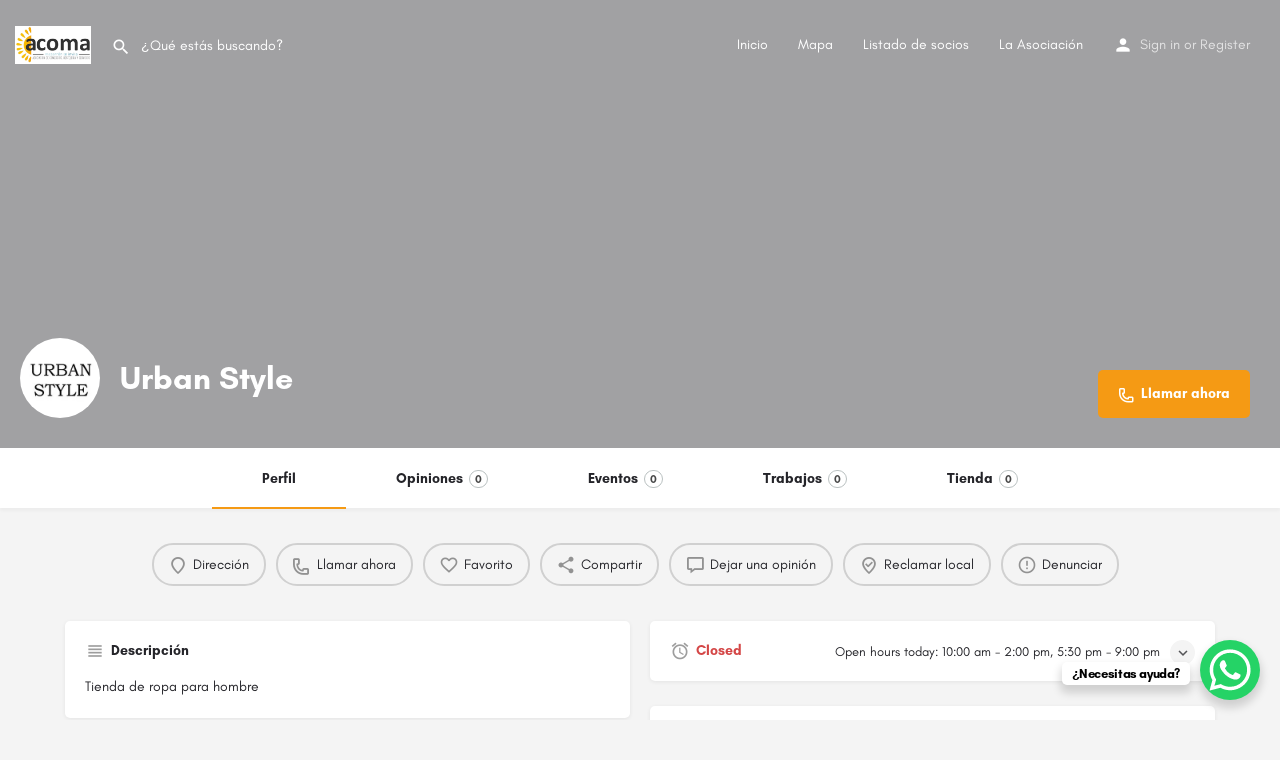

--- FILE ---
content_type: text/html; charset=UTF-8
request_url: https://www.acomaza.com/listing/urban-style/
body_size: 22805
content:
<!DOCTYPE html>
<html lang="es">
<head>
	<meta charset="UTF-8" />
	<meta name="viewport" content="width=device-width, initial-scale=1.0" />
	<link rel="pingback" href="https://www.acomaza.com/xmlrpc.php">

	<link rel="preload" as="font" href="https://www.acomaza.com/wp-content/themes/my-listing/assets/fonts/GlacialIndifference/Regular.otf" crossorigin><link rel="preload" as="font" href="https://www.acomaza.com/wp-content/themes/my-listing/assets/fonts/GlacialIndifference/Bold.otf" crossorigin><link rel="preload" as="font" href="https://www.acomaza.com/wp-content/themes/my-listing/assets/fonts/GlacialIndifference/Italic.otf" crossorigin><meta name='robots' content='index, follow, max-image-preview:large, max-snippet:-1, max-video-preview:-1' />
<meta property="og:title" content="Urban Style" />
<meta property="og:url" content="https://www.acomaza.com/listing/urban-style/" />
<meta property="og:site_name" content="Asociación de Comerciantes de Mazarrón" />
<meta property="og:type" content="profile" />
<meta property="og:description" content="Tienda de ropa para hombre" />
<meta property="og:image" content="https://i0.wp.com/www.acomaza.com/wp-content/uploads/2023/05/urban.jpg?fit=200%2C200&#038;ssl=1" />
<script>window._wca = window._wca || [];</script>

	<!-- This site is optimized with the Yoast SEO plugin v25.8 - https://yoast.com/wordpress/plugins/seo/ -->
	<title>Urban Style - Asociación de Comerciantes de Mazarrón</title>
	<link rel="canonical" href="https://www.acomaza.com/listing/urban-style/" />
	<meta property="og:locale" content="es_ES" />
	<meta property="og:type" content="article" />
	<meta property="og:title" content="Urban Style - Asociación de Comerciantes de Mazarrón" />
	<meta property="og:description" content="Tienda de ropa para hombre" />
	<meta property="og:url" content="https://www.acomaza.com/listing/urban-style/" />
	<meta property="og:site_name" content="Asociación de Comerciantes de Mazarrón" />
	<meta property="article:publisher" content="https://www.facebook.com/asoccomerciantesdemazarron.acoma.1" />
	<meta property="article:modified_time" content="2023-07-20T18:49:35+00:00" />
	<meta property="og:image" content="https://i0.wp.com/www.acomaza.com/wp-content/uploads/2023/04/cropped-logo-a.png?fit=512%2C512&ssl=1" />
	<meta property="og:image:width" content="512" />
	<meta property="og:image:height" content="512" />
	<meta property="og:image:type" content="image/png" />
	<meta name="twitter:card" content="summary_large_image" />
	<meta name="twitter:site" content="@acomaza" />
	<script type="application/ld+json" class="yoast-schema-graph">{"@context":"https://schema.org","@graph":[{"@type":"WebPage","@id":"https://www.acomaza.com/listing/urban-style/","url":"https://www.acomaza.com/listing/urban-style/","name":"Urban Style - Asociación de Comerciantes de Mazarrón","isPartOf":{"@id":"https://www.acomaza.com/#website"},"datePublished":"2023-05-08T09:29:47+00:00","dateModified":"2023-07-20T18:49:35+00:00","breadcrumb":{"@id":"https://www.acomaza.com/listing/urban-style/#breadcrumb"},"inLanguage":"es","potentialAction":[{"@type":"ReadAction","target":["https://www.acomaza.com/listing/urban-style/"]}]},{"@type":"BreadcrumbList","@id":"https://www.acomaza.com/listing/urban-style/#breadcrumb","itemListElement":[{"@type":"ListItem","position":1,"name":"Portada","item":"https://www.acomaza.com/"},{"@type":"ListItem","position":2,"name":"Locales","item":"https://www.acomaza.com/listings/"},{"@type":"ListItem","position":3,"name":"Urban Style"}]},{"@type":"WebSite","@id":"https://www.acomaza.com/#website","url":"https://www.acomaza.com/","name":"Asociación de Comerciantes de Mazarrón","description":"","publisher":{"@id":"https://www.acomaza.com/#organization"},"alternateName":"Acomaza","potentialAction":[{"@type":"SearchAction","target":{"@type":"EntryPoint","urlTemplate":"https://www.acomaza.com/?s={search_term_string}"},"query-input":{"@type":"PropertyValueSpecification","valueRequired":true,"valueName":"search_term_string"}}],"inLanguage":"es"},{"@type":"Organization","@id":"https://www.acomaza.com/#organization","name":"Asociación de Comerciantes de Mazarrón","url":"https://www.acomaza.com/","logo":{"@type":"ImageObject","inLanguage":"es","@id":"https://www.acomaza.com/#/schema/logo/image/","url":"https://i0.wp.com/www.acomaza.com/wp-content/uploads/2023/04/logo-a.png?fit=226%2C222&ssl=1","contentUrl":"https://i0.wp.com/www.acomaza.com/wp-content/uploads/2023/04/logo-a.png?fit=226%2C222&ssl=1","width":226,"height":222,"caption":"Asociación de Comerciantes de Mazarrón"},"image":{"@id":"https://www.acomaza.com/#/schema/logo/image/"},"sameAs":["https://www.facebook.com/asoccomerciantesdemazarron.acoma.1","https://x.com/acomaza","https://www.instagram.com/acomaap/"]}]}</script>
	<!-- / Yoast SEO plugin. -->


<link rel='dns-prefetch' href='//stats.wp.com' />
<link rel='dns-prefetch' href='//maps.googleapis.com' />
<link rel='dns-prefetch' href='//cdnjs.cloudflare.com' />
<link rel='dns-prefetch' href='//fonts.googleapis.com' />
<link rel='preconnect' href='//i0.wp.com' />
<link rel='preconnect' href='//c0.wp.com' />
<link rel="alternate" title="oEmbed (JSON)" type="application/json+oembed" href="https://www.acomaza.com/wp-json/oembed/1.0/embed?url=https%3A%2F%2Fwww.acomaza.com%2Flisting%2Furban-style%2F" />
<link rel="alternate" title="oEmbed (XML)" type="text/xml+oembed" href="https://www.acomaza.com/wp-json/oembed/1.0/embed?url=https%3A%2F%2Fwww.acomaza.com%2Flisting%2Furban-style%2F&#038;format=xml" />
<style id='wp-img-auto-sizes-contain-inline-css' type='text/css'>
img:is([sizes=auto i],[sizes^="auto," i]){contain-intrinsic-size:3000px 1500px}
/*# sourceURL=wp-img-auto-sizes-contain-inline-css */
</style>
<link rel='preload stylesheet' as='style' onload="this.onload=null;this.rel='stylesheet'" id='wp-block-library-css' href='https://c0.wp.com/c/6.9/wp-includes/css/dist/block-library/style.min.css' type='text/css' media='all' />
<link rel='stylesheet' id='wc-blocks-style-css' href='https://c0.wp.com/p/woocommerce/10.1.2/assets/client/blocks/wc-blocks.css' type='text/css' media='all' />
<style id='global-styles-inline-css' type='text/css'>
:root{--wp--preset--aspect-ratio--square: 1;--wp--preset--aspect-ratio--4-3: 4/3;--wp--preset--aspect-ratio--3-4: 3/4;--wp--preset--aspect-ratio--3-2: 3/2;--wp--preset--aspect-ratio--2-3: 2/3;--wp--preset--aspect-ratio--16-9: 16/9;--wp--preset--aspect-ratio--9-16: 9/16;--wp--preset--color--black: #000000;--wp--preset--color--cyan-bluish-gray: #abb8c3;--wp--preset--color--white: #ffffff;--wp--preset--color--pale-pink: #f78da7;--wp--preset--color--vivid-red: #cf2e2e;--wp--preset--color--luminous-vivid-orange: #ff6900;--wp--preset--color--luminous-vivid-amber: #fcb900;--wp--preset--color--light-green-cyan: #7bdcb5;--wp--preset--color--vivid-green-cyan: #00d084;--wp--preset--color--pale-cyan-blue: #8ed1fc;--wp--preset--color--vivid-cyan-blue: #0693e3;--wp--preset--color--vivid-purple: #9b51e0;--wp--preset--gradient--vivid-cyan-blue-to-vivid-purple: linear-gradient(135deg,rgb(6,147,227) 0%,rgb(155,81,224) 100%);--wp--preset--gradient--light-green-cyan-to-vivid-green-cyan: linear-gradient(135deg,rgb(122,220,180) 0%,rgb(0,208,130) 100%);--wp--preset--gradient--luminous-vivid-amber-to-luminous-vivid-orange: linear-gradient(135deg,rgb(252,185,0) 0%,rgb(255,105,0) 100%);--wp--preset--gradient--luminous-vivid-orange-to-vivid-red: linear-gradient(135deg,rgb(255,105,0) 0%,rgb(207,46,46) 100%);--wp--preset--gradient--very-light-gray-to-cyan-bluish-gray: linear-gradient(135deg,rgb(238,238,238) 0%,rgb(169,184,195) 100%);--wp--preset--gradient--cool-to-warm-spectrum: linear-gradient(135deg,rgb(74,234,220) 0%,rgb(151,120,209) 20%,rgb(207,42,186) 40%,rgb(238,44,130) 60%,rgb(251,105,98) 80%,rgb(254,248,76) 100%);--wp--preset--gradient--blush-light-purple: linear-gradient(135deg,rgb(255,206,236) 0%,rgb(152,150,240) 100%);--wp--preset--gradient--blush-bordeaux: linear-gradient(135deg,rgb(254,205,165) 0%,rgb(254,45,45) 50%,rgb(107,0,62) 100%);--wp--preset--gradient--luminous-dusk: linear-gradient(135deg,rgb(255,203,112) 0%,rgb(199,81,192) 50%,rgb(65,88,208) 100%);--wp--preset--gradient--pale-ocean: linear-gradient(135deg,rgb(255,245,203) 0%,rgb(182,227,212) 50%,rgb(51,167,181) 100%);--wp--preset--gradient--electric-grass: linear-gradient(135deg,rgb(202,248,128) 0%,rgb(113,206,126) 100%);--wp--preset--gradient--midnight: linear-gradient(135deg,rgb(2,3,129) 0%,rgb(40,116,252) 100%);--wp--preset--font-size--small: 13px;--wp--preset--font-size--medium: 20px;--wp--preset--font-size--large: 36px;--wp--preset--font-size--x-large: 42px;--wp--preset--spacing--20: 0.44rem;--wp--preset--spacing--30: 0.67rem;--wp--preset--spacing--40: 1rem;--wp--preset--spacing--50: 1.5rem;--wp--preset--spacing--60: 2.25rem;--wp--preset--spacing--70: 3.38rem;--wp--preset--spacing--80: 5.06rem;--wp--preset--shadow--natural: 6px 6px 9px rgba(0, 0, 0, 0.2);--wp--preset--shadow--deep: 12px 12px 50px rgba(0, 0, 0, 0.4);--wp--preset--shadow--sharp: 6px 6px 0px rgba(0, 0, 0, 0.2);--wp--preset--shadow--outlined: 6px 6px 0px -3px rgb(255, 255, 255), 6px 6px rgb(0, 0, 0);--wp--preset--shadow--crisp: 6px 6px 0px rgb(0, 0, 0);}:where(.is-layout-flex){gap: 0.5em;}:where(.is-layout-grid){gap: 0.5em;}body .is-layout-flex{display: flex;}.is-layout-flex{flex-wrap: wrap;align-items: center;}.is-layout-flex > :is(*, div){margin: 0;}body .is-layout-grid{display: grid;}.is-layout-grid > :is(*, div){margin: 0;}:where(.wp-block-columns.is-layout-flex){gap: 2em;}:where(.wp-block-columns.is-layout-grid){gap: 2em;}:where(.wp-block-post-template.is-layout-flex){gap: 1.25em;}:where(.wp-block-post-template.is-layout-grid){gap: 1.25em;}.has-black-color{color: var(--wp--preset--color--black) !important;}.has-cyan-bluish-gray-color{color: var(--wp--preset--color--cyan-bluish-gray) !important;}.has-white-color{color: var(--wp--preset--color--white) !important;}.has-pale-pink-color{color: var(--wp--preset--color--pale-pink) !important;}.has-vivid-red-color{color: var(--wp--preset--color--vivid-red) !important;}.has-luminous-vivid-orange-color{color: var(--wp--preset--color--luminous-vivid-orange) !important;}.has-luminous-vivid-amber-color{color: var(--wp--preset--color--luminous-vivid-amber) !important;}.has-light-green-cyan-color{color: var(--wp--preset--color--light-green-cyan) !important;}.has-vivid-green-cyan-color{color: var(--wp--preset--color--vivid-green-cyan) !important;}.has-pale-cyan-blue-color{color: var(--wp--preset--color--pale-cyan-blue) !important;}.has-vivid-cyan-blue-color{color: var(--wp--preset--color--vivid-cyan-blue) !important;}.has-vivid-purple-color{color: var(--wp--preset--color--vivid-purple) !important;}.has-black-background-color{background-color: var(--wp--preset--color--black) !important;}.has-cyan-bluish-gray-background-color{background-color: var(--wp--preset--color--cyan-bluish-gray) !important;}.has-white-background-color{background-color: var(--wp--preset--color--white) !important;}.has-pale-pink-background-color{background-color: var(--wp--preset--color--pale-pink) !important;}.has-vivid-red-background-color{background-color: var(--wp--preset--color--vivid-red) !important;}.has-luminous-vivid-orange-background-color{background-color: var(--wp--preset--color--luminous-vivid-orange) !important;}.has-luminous-vivid-amber-background-color{background-color: var(--wp--preset--color--luminous-vivid-amber) !important;}.has-light-green-cyan-background-color{background-color: var(--wp--preset--color--light-green-cyan) !important;}.has-vivid-green-cyan-background-color{background-color: var(--wp--preset--color--vivid-green-cyan) !important;}.has-pale-cyan-blue-background-color{background-color: var(--wp--preset--color--pale-cyan-blue) !important;}.has-vivid-cyan-blue-background-color{background-color: var(--wp--preset--color--vivid-cyan-blue) !important;}.has-vivid-purple-background-color{background-color: var(--wp--preset--color--vivid-purple) !important;}.has-black-border-color{border-color: var(--wp--preset--color--black) !important;}.has-cyan-bluish-gray-border-color{border-color: var(--wp--preset--color--cyan-bluish-gray) !important;}.has-white-border-color{border-color: var(--wp--preset--color--white) !important;}.has-pale-pink-border-color{border-color: var(--wp--preset--color--pale-pink) !important;}.has-vivid-red-border-color{border-color: var(--wp--preset--color--vivid-red) !important;}.has-luminous-vivid-orange-border-color{border-color: var(--wp--preset--color--luminous-vivid-orange) !important;}.has-luminous-vivid-amber-border-color{border-color: var(--wp--preset--color--luminous-vivid-amber) !important;}.has-light-green-cyan-border-color{border-color: var(--wp--preset--color--light-green-cyan) !important;}.has-vivid-green-cyan-border-color{border-color: var(--wp--preset--color--vivid-green-cyan) !important;}.has-pale-cyan-blue-border-color{border-color: var(--wp--preset--color--pale-cyan-blue) !important;}.has-vivid-cyan-blue-border-color{border-color: var(--wp--preset--color--vivid-cyan-blue) !important;}.has-vivid-purple-border-color{border-color: var(--wp--preset--color--vivid-purple) !important;}.has-vivid-cyan-blue-to-vivid-purple-gradient-background{background: var(--wp--preset--gradient--vivid-cyan-blue-to-vivid-purple) !important;}.has-light-green-cyan-to-vivid-green-cyan-gradient-background{background: var(--wp--preset--gradient--light-green-cyan-to-vivid-green-cyan) !important;}.has-luminous-vivid-amber-to-luminous-vivid-orange-gradient-background{background: var(--wp--preset--gradient--luminous-vivid-amber-to-luminous-vivid-orange) !important;}.has-luminous-vivid-orange-to-vivid-red-gradient-background{background: var(--wp--preset--gradient--luminous-vivid-orange-to-vivid-red) !important;}.has-very-light-gray-to-cyan-bluish-gray-gradient-background{background: var(--wp--preset--gradient--very-light-gray-to-cyan-bluish-gray) !important;}.has-cool-to-warm-spectrum-gradient-background{background: var(--wp--preset--gradient--cool-to-warm-spectrum) !important;}.has-blush-light-purple-gradient-background{background: var(--wp--preset--gradient--blush-light-purple) !important;}.has-blush-bordeaux-gradient-background{background: var(--wp--preset--gradient--blush-bordeaux) !important;}.has-luminous-dusk-gradient-background{background: var(--wp--preset--gradient--luminous-dusk) !important;}.has-pale-ocean-gradient-background{background: var(--wp--preset--gradient--pale-ocean) !important;}.has-electric-grass-gradient-background{background: var(--wp--preset--gradient--electric-grass) !important;}.has-midnight-gradient-background{background: var(--wp--preset--gradient--midnight) !important;}.has-small-font-size{font-size: var(--wp--preset--font-size--small) !important;}.has-medium-font-size{font-size: var(--wp--preset--font-size--medium) !important;}.has-large-font-size{font-size: var(--wp--preset--font-size--large) !important;}.has-x-large-font-size{font-size: var(--wp--preset--font-size--x-large) !important;}
/*# sourceURL=global-styles-inline-css */
</style>

<style id='classic-theme-styles-inline-css' type='text/css'>
/*! This file is auto-generated */
.wp-block-button__link{color:#fff;background-color:#32373c;border-radius:9999px;box-shadow:none;text-decoration:none;padding:calc(.667em + 2px) calc(1.333em + 2px);font-size:1.125em}.wp-block-file__button{background:#32373c;color:#fff;text-decoration:none}
/*# sourceURL=/wp-includes/css/classic-themes.min.css */
</style>
<link rel='stylesheet' id='contact-form-7-css' href='https://www.acomaza.com/wp-content/plugins/contact-form-7/includes/css/styles.css?ver=6.1.1' type='text/css' media='all' />
<link rel='stylesheet' id='woocommerce-layout-css' href='https://c0.wp.com/p/woocommerce/10.1.2/assets/css/woocommerce-layout.css' type='text/css' media='all' />
<style id='woocommerce-layout-inline-css' type='text/css'>

	.infinite-scroll .woocommerce-pagination {
		display: none;
	}
/*# sourceURL=woocommerce-layout-inline-css */
</style>
<link rel='stylesheet' id='woocommerce-smallscreen-css' href='https://c0.wp.com/p/woocommerce/10.1.2/assets/css/woocommerce-smallscreen.css' type='text/css' media='only screen and (max-width: 768px)' />
<link rel='stylesheet' id='woocommerce-general-css' href='https://c0.wp.com/p/woocommerce/10.1.2/assets/css/woocommerce.css' type='text/css' media='all' />
<style id='woocommerce-inline-inline-css' type='text/css'>
.woocommerce form .form-row .required { visibility: visible; }
/*# sourceURL=woocommerce-inline-inline-css */
</style>
<link rel='stylesheet' id='brands-styles-css' href='https://c0.wp.com/p/woocommerce/10.1.2/assets/css/brands.css' type='text/css' media='all' />
<link rel='stylesheet' id='elementor-icons-css' href='https://www.acomaza.com/wp-content/plugins/elementor/assets/lib/eicons/css/elementor-icons.min.css?ver=5.43.0' type='text/css' media='all' />
<link rel='stylesheet' id='elementor-frontend-css' href='https://www.acomaza.com/wp-content/plugins/elementor/assets/css/frontend.min.css?ver=3.31.3' type='text/css' media='all' />
<link rel='stylesheet' id='elementor-post-5-css' href='https://www.acomaza.com/wp-content/uploads/elementor/css/post-5.css?ver=1764716038' type='text/css' media='all' />
<link rel='stylesheet' id='font-awesome-5-all-css' href='https://www.acomaza.com/wp-content/plugins/elementor/assets/lib/font-awesome/css/all.min.css?ver=3.31.3' type='text/css' media='all' />
<link rel='stylesheet' id='font-awesome-4-shim-css' href='https://www.acomaza.com/wp-content/plugins/elementor/assets/lib/font-awesome/css/v4-shims.min.css?ver=3.31.3' type='text/css' media='all' />
<link rel='stylesheet' id='mylisting-google-maps-css' href='https://www.acomaza.com/wp-content/themes/my-listing/assets/dist/maps/google-maps/google-maps.css?ver=2.12' type='text/css' media='all' />
<link rel='preload stylesheet' as='style' onload="this.onload=null;this.rel='stylesheet'" id='mylisting-icons-css' href='https://www.acomaza.com/wp-content/themes/my-listing/assets/dist/icons.css?ver=2.12' type='text/css' media='all' />
<link rel='stylesheet' id='mylisting-material-icons-css' href='https://fonts.googleapis.com/icon?family=Material+Icons&#038;display=swap&#038;ver=6.9' type='text/css' media='all' />
<link rel='stylesheet' id='mylisting-select2-css' href='https://www.acomaza.com/wp-content/themes/my-listing/assets/vendor/select2/select2.css?ver=4.0.13' type='text/css' media='all' />
<link rel='stylesheet' id='mylisting-vendor-css' href='https://www.acomaza.com/wp-content/themes/my-listing/assets/dist/vendor.css?ver=2.12' type='text/css' media='all' />
<link rel='stylesheet' id='mylisting-frontend-css' href='https://www.acomaza.com/wp-content/themes/my-listing/assets/dist/frontend.css?ver=2.12' type='text/css' media='all' />
<link rel='stylesheet' id='ml-max-w-1200-css' href='https://www.acomaza.com/wp-content/themes/my-listing/assets/dist/max-width-1200.css?ver=2.12' type='text/css' media='(max-width: 1200px)' />
<link rel='stylesheet' id='ml-max-w-992-css' href='https://www.acomaza.com/wp-content/themes/my-listing/assets/dist/max-width-992.css?ver=2.12' type='text/css' media='(max-width: 992px)' />
<link rel='stylesheet' id='ml-max-w-768-css' href='https://www.acomaza.com/wp-content/themes/my-listing/assets/dist/max-width-768.css?ver=2.12' type='text/css' media='(max-width: 768px)' />
<link rel='stylesheet' id='ml-max-w-600-css' href='https://www.acomaza.com/wp-content/themes/my-listing/assets/dist/max-width-600.css?ver=2.12' type='text/css' media='(max-width: 600px)' />
<link rel='stylesheet' id='ml-max-w-480-css' href='https://www.acomaza.com/wp-content/themes/my-listing/assets/dist/max-width-480.css?ver=2.12' type='text/css' media='(max-width: 480px)' />
<link rel='stylesheet' id='ml-max-w-320-css' href='https://www.acomaza.com/wp-content/themes/my-listing/assets/dist/max-width-320.css?ver=2.12' type='text/css' media='(max-width: 320px)' />
<link rel='stylesheet' id='ml-min-w-993-css' href='https://www.acomaza.com/wp-content/themes/my-listing/assets/dist/min-width-993.css?ver=2.12' type='text/css' media='(min-width: 993px)' />
<link rel='stylesheet' id='ml-min-w-1201-css' href='https://www.acomaza.com/wp-content/themes/my-listing/assets/dist/min-width-1201.css?ver=2.12' type='text/css' media='(min-width: 1201px)' />
<link rel='stylesheet' id='mylisting-single-listing-css' href='https://www.acomaza.com/wp-content/themes/my-listing/assets/dist/single-listing.css?ver=2.12' type='text/css' media='all' />
<link rel='stylesheet' id='wc-general-style-css' href='https://www.acomaza.com/wp-content/themes/my-listing/assets/dist/wc-general-style.css?ver=2.12' type='text/css' media='all' />
<link rel='stylesheet' id='theme-styles-default-css' href='https://www.acomaza.com/wp-content/themes/my-listing/style.css?ver=6.9' type='text/css' media='all' />
<style id='theme-styles-default-inline-css' type='text/css'>
:root{}
/*# sourceURL=theme-styles-default-inline-css */
</style>
<link rel='stylesheet' id='mylisting-default-fonts-css' href='https://www.acomaza.com/wp-content/themes/my-listing/assets/dist/default-fonts.css?ver=2.12' type='text/css' media='all' />
<link rel='stylesheet' id='child-style-css' href='https://www.acomaza.com/wp-content/themes/my-listing-child/style.css?ver=6.9' type='text/css' media='all' />
<link rel='stylesheet' id='mylisting-dynamic-styles-css' href='https://www.acomaza.com/wp-content/uploads/mylisting-dynamic-styles.css?ver=1727876140' type='text/css' media='all' />
<link rel='stylesheet' id='elementor-gf-local-roboto-css' href='http://www.acomaza.com/wp-content/uploads/elementor/google-fonts/css/roboto.css?ver=1745321967' type='text/css' media='all' />
<link rel='stylesheet' id='elementor-gf-local-robotoslab-css' href='http://www.acomaza.com/wp-content/uploads/elementor/google-fonts/css/robotoslab.css?ver=1745321971' type='text/css' media='all' />
<script type="text/javascript" src="https://c0.wp.com/c/6.9/wp-includes/js/jquery/jquery.min.js" id="jquery-core-js"></script>
<script type="text/javascript" src="https://c0.wp.com/p/woocommerce/10.1.2/assets/js/jquery-blockui/jquery.blockUI.min.js" id="jquery-blockui-js" defer="defer" data-wp-strategy="defer"></script>
<script type="text/javascript" id="wc-add-to-cart-js-extra">
/* <![CDATA[ */
var wc_add_to_cart_params = {"ajax_url":"/wp-admin/admin-ajax.php","wc_ajax_url":"/?wc-ajax=%%endpoint%%","i18n_view_cart":"Ver carrito","cart_url":"https://www.acomaza.com/cart/","is_cart":"","cart_redirect_after_add":"no"};
//# sourceURL=wc-add-to-cart-js-extra
/* ]]> */
</script>
<script type="text/javascript" src="https://c0.wp.com/p/woocommerce/10.1.2/assets/js/frontend/add-to-cart.min.js" id="wc-add-to-cart-js" defer="defer" data-wp-strategy="defer"></script>
<script type="text/javascript" src="https://c0.wp.com/p/woocommerce/10.1.2/assets/js/js-cookie/js.cookie.min.js" id="js-cookie-js" defer="defer" data-wp-strategy="defer"></script>
<script type="text/javascript" id="woocommerce-js-extra">
/* <![CDATA[ */
var woocommerce_params = {"ajax_url":"/wp-admin/admin-ajax.php","wc_ajax_url":"/?wc-ajax=%%endpoint%%","i18n_password_show":"Mostrar contrase\u00f1a","i18n_password_hide":"Ocultar contrase\u00f1a"};
//# sourceURL=woocommerce-js-extra
/* ]]> */
</script>
<script type="text/javascript" src="https://c0.wp.com/p/woocommerce/10.1.2/assets/js/frontend/woocommerce.min.js" id="woocommerce-js" defer="defer" data-wp-strategy="defer"></script>
<script type="text/javascript" src="https://www.acomaza.com/wp-content/plugins/elementor/assets/lib/font-awesome/js/v4-shims.min.js?ver=3.31.3" id="font-awesome-4-shim-js"></script>
<script type="text/javascript" src="https://stats.wp.com/s-202604.js" id="woocommerce-analytics-js" defer="defer" data-wp-strategy="defer"></script>
<link rel="https://api.w.org/" href="https://www.acomaza.com/wp-json/" /><link rel="EditURI" type="application/rsd+xml" title="RSD" href="https://www.acomaza.com/xmlrpc.php?rsd" />
<meta name="generator" content="WordPress 6.9" />
<meta name="generator" content="WooCommerce 10.1.2" />
<link rel='shortlink' href='https://www.acomaza.com/?p=269' />
	<style>img#wpstats{display:none}</style>
		<script type="text/javascript">var MyListing = {"Helpers":{},"Handlers":{},"MapConfig":{"ClusterSize":35,"AccessToken":"AIzaSyBvszob3ko5sI5XMi-1FWP010Wrf-CmTp0","Language":"default","TypeRestrictions":"address","CountryRestrictions":["ES"],"CustomSkins":{}}};</script><script type="text/javascript">var CASE27 = {"ajax_url":"https:\/\/www.acomaza.com\/wp-admin\/admin-ajax.php","login_url":"https:\/\/www.acomaza.com\/my-account\/","register_url":"https:\/\/www.acomaza.com\/my-account\/?register","mylisting_ajax_url":"\/?mylisting-ajax=1","theme_folder":"https:\/\/www.acomaza.com\/wp-content\/themes\/my-listing","theme_version":"2.12","env":"production","ajax_nonce":"a4b07f5d8e","l10n":{"selectOption":"Select an option","errorLoading":"The results could not be loaded.","removeAllItems":"Remove all items","loadingMore":"Loading more results\u2026","noResults":"No results found","searching":"Searching\u2026","datepicker":{"format":"DD MMMM, YY","timeFormat":"h:mm A","dateTimeFormat":"DD MMMM, YY, h:mm A","timePicker24Hour":false,"firstDay":1,"applyLabel":"Apply","cancelLabel":"Cancel","customRangeLabel":"Custom Range","daysOfWeek":["Su","Mo","Tu","We","Th","Fr","Sa"],"monthNames":["January","February","March","April","May","June","July","August","September","October","November","December"]},"irreversible_action":"This is an irreversible action. Proceed anyway?","delete_listing_confirm":"Are you sure you want to delete this listing?","copied_to_clipboard":"Copied!","nearby_listings_location_required":"Enter a location to find nearby listings.","nearby_listings_retrieving_location":"Retrieving location...","nearby_listings_searching":"Searching for nearby listings...","geolocation_failed":"You must enable location to use this feature.","something_went_wrong":"Something went wrong.","all_in_category":"All in \"%s\"","invalid_file_type":"Invalid file type. Accepted types:","file_limit_exceeded":"You have exceeded the file upload limit (%d).","file_size_limit":"This attachement (%s) exceeds upload size limit (%d).","terms_limit":"You can select a maximum of %s item(s) for this field.","input_too_short":"Field value can't be shorter than %d characters.","input_too_long":"Field value can't be longer than %d characters."},"woocommerce":[],"map_provider":"google-maps","google_btn_local":"es_ES","caption1":"false","caption2":"false","close_on_scroll":"","recaptcha_type":"v2","recaptcha_key":"","select2_keep_open_multi":"1","js_field_html_img":"<div class=\"uploaded-file uploaded-image review-gallery-image job-manager-uploaded-file\">\t<span class=\"uploaded-file-preview\">\t\t\t\t\t<span class=\"job-manager-uploaded-file-preview\">\t\t\t\t<img alt=\"Uploaded file\" src=\"\">\t\t\t<\/span>\t\t\t\t<a href=\"#\" class=\"remove-uploaded-file review-gallery-image-remove job-manager-remove-uploaded-file\"><i class=\"mi delete\"><\/i><\/a>\t<\/span>\t<input type=\"hidden\" class=\"input-text\" name=\"\" value=\"b64:\"><\/div>","js_field_html":"<div class=\"uploaded-file  review-gallery-image job-manager-uploaded-file\">\t<span class=\"uploaded-file-preview\">\t\t\t\t\t<span class=\"job-manager-uploaded-file-name\">\t\t\t\t<i class=\"mi insert_drive_file uploaded-file-icon\"><\/i>\t\t\t\t<code><\/code>\t\t\t<\/span>\t\t\t\t<a href=\"#\" class=\"remove-uploaded-file review-gallery-image-remove job-manager-remove-uploaded-file\"><i class=\"mi delete\"><\/i><\/a>\t<\/span>\t<input type=\"hidden\" class=\"input-text\" name=\"\" value=\"b64:\"><\/div>"};</script>	<noscript><style>.woocommerce-product-gallery{ opacity: 1 !important; }</style></noscript>
	<meta name="generator" content="Elementor 3.31.3; features: additional_custom_breakpoints, e_element_cache; settings: css_print_method-external, google_font-enabled, font_display-swap">
<style type="text/css">.recentcomments a{display:inline !important;padding:0 !important;margin:0 !important;}</style>			<style>
				.e-con.e-parent:nth-of-type(n+4):not(.e-lazyloaded):not(.e-no-lazyload),
				.e-con.e-parent:nth-of-type(n+4):not(.e-lazyloaded):not(.e-no-lazyload) * {
					background-image: none !important;
				}
				@media screen and (max-height: 1024px) {
					.e-con.e-parent:nth-of-type(n+3):not(.e-lazyloaded):not(.e-no-lazyload),
					.e-con.e-parent:nth-of-type(n+3):not(.e-lazyloaded):not(.e-no-lazyload) * {
						background-image: none !important;
					}
				}
				@media screen and (max-height: 640px) {
					.e-con.e-parent:nth-of-type(n+2):not(.e-lazyloaded):not(.e-no-lazyload),
					.e-con.e-parent:nth-of-type(n+2):not(.e-lazyloaded):not(.e-no-lazyload) * {
						background-image: none !important;
					}
				}
			</style>
			<link rel="icon" href="https://i0.wp.com/www.acomaza.com/wp-content/uploads/2023/04/cropped-logo-a.png?fit=32%2C32&#038;ssl=1" sizes="32x32" />
<link rel="icon" href="https://i0.wp.com/www.acomaza.com/wp-content/uploads/2023/04/cropped-logo-a.png?fit=192%2C192&#038;ssl=1" sizes="192x192" />
<link rel="apple-touch-icon" href="https://i0.wp.com/www.acomaza.com/wp-content/uploads/2023/04/cropped-logo-a.png?fit=180%2C180&#038;ssl=1" />
<meta name="msapplication-TileImage" content="https://i0.wp.com/www.acomaza.com/wp-content/uploads/2023/04/cropped-logo-a.png?fit=270%2C270&#038;ssl=1" />
<style type="text/css" id="mylisting-typography"></style></head>
<body class="wp-singular job_listing-template-default single single-job_listing postid-269 wp-custom-logo wp-theme-my-listing wp-child-theme-my-listing-child theme-my-listing woocommerce-no-js my-listing single-listing type-comercios cover-style-image elementor-default elementor-kit-5">

<div id="c27-site-wrapper"><div class="loader-bg main-loader site-logo-loader" style="background-color: #ffffff;">
	<img width="300" height="150" src="https://i0.wp.com/www.acomaza.com/wp-content/uploads/2024/10/logo-acoma-e1727867417349.png?fit=300%2C150&amp;ssl=1" class="" alt="Site logo" aria-hidden="true" decoding="async" srcset="https://i0.wp.com/www.acomaza.com/wp-content/uploads/2024/10/logo-acoma-e1727867417349.png?w=315&amp;ssl=1 315w, https://i0.wp.com/www.acomaza.com/wp-content/uploads/2024/10/logo-acoma-e1727867417349.png?resize=300%2C150&amp;ssl=1 300w" sizes="(max-width: 300px) 100vw, 300px" /></div>
<link rel='stylesheet' id='mylisting-header-css' href='https://www.acomaza.com/wp-content/themes/my-listing/assets/dist/header.css?ver=2.12' type='text/css' media='all' />

<header class="c27-main-header header header-style-default header-width-full-width header-dark-skin header-scroll-light-skin header-scroll-hide header-fixed header-menu-right">
	<div class="header-skin"></div>
	<div class="header-container">
		<div class="header-top container-fluid">
			<div class="header-left">
			<div class="mobile-menu">
				<a aria-label="Mobile menu icon" href="#main-menu">
					<div class="mobile-menu-lines"><i class="mi menu"></i></div>
				</a>
			</div>
			<div class="logo">
									
					<a aria-label="Site logo" href="https://www.acomaza.com/" class="static-logo">
						<img width="300" height="150" src="https://i0.wp.com/www.acomaza.com/wp-content/uploads/2024/10/logo-acoma-e1727867417349.png?fit=300%2C150&amp;ssl=1" class="" alt="" aria-hidden="true" decoding="async" srcset="https://i0.wp.com/www.acomaza.com/wp-content/uploads/2024/10/logo-acoma-e1727867417349.png?w=315&amp;ssl=1 315w, https://i0.wp.com/www.acomaza.com/wp-content/uploads/2024/10/logo-acoma-e1727867417349.png?resize=300%2C150&amp;ssl=1 300w" sizes="(max-width: 300px) 100vw, 300px" />					</a>
							</div>
							<link rel='stylesheet' id='mylisting-quick-search-form-css' href='https://www.acomaza.com/wp-content/themes/my-listing/assets/dist/quick-search-form.css?ver=2.12' type='text/css' media='all' />
<div class="quick-search-instance text-left" id="c27-header-search-form" data-focus="default">
	<form action="https://www.acomaza.com/mapa/" method="GET">
		<div class="dark-forms header-search  search-shortcode-light">
			<i class="mi search"></i>
			<input type="search" placeholder="¿Qué estás buscando?" name="search_keywords" autocomplete="off">
			<div class="instant-results">
				<ul class="instant-results-list ajax-results no-list-style"></ul>
				<button type="submit" class="buttons full-width button-5 search view-all-results all-results">
					<i class="mi search"></i>View all results				</button>
				<button type="submit" class="buttons full-width button-5 search view-all-results no-results">
					<i class="mi search"></i>No results				</button>
				<div class="loader-bg">
					<link rel='stylesheet' id='mylisting-paper-spinner-css' href='https://www.acomaza.com/wp-content/themes/my-listing/assets/dist/paper-spinner.css?ver=2.12' type='text/css' media='all' />

<div class="paper-spinner center-vh" style="width: 24px; height: 24px;">
	<div class="spinner-container active">
		<div class="spinner-layer layer-1" style="border-color: #777;">
			<div class="circle-clipper left">
				<div class="circle" style="border-width: 2.5px;"></div>
			</div><div class="gap-patch">
				<div class="circle" style="border-width: 2.5px;"></div>
			</div><div class="circle-clipper right">
				<div class="circle" style="border-width: 2.5px;"></div>
			</div>
		</div>
	</div>
</div>				</div>

							</div>
		</div>
	</form>
</div>
										</div>
			<div class="header-center">
			<div class="i-nav">
				<div class="mobile-nav-head">
					<div class="mnh-close-icon">
						<a aria-label="Close mobile menu" href="#close-main-menu">
							<i class="mi close"></i>
						</a>
					</div>

									</div>

				
					<ul id="menu-main-menu" class="main-menu main-nav no-list-style"><li id="menu-item-180" class="menu-item menu-item-type-post_type menu-item-object-page menu-item-home menu-item-180"><a href="https://www.acomaza.com/"><i class="icon-places-home-3"></i> Inicio</a></li>
<li id="menu-item-182" class="menu-item menu-item-type-post_type menu-item-object-page menu-item-182"><a href="https://www.acomaza.com/mapa/"><i class="fa fa-compass"></i> Mapa</a></li>
<li id="menu-item-186" class="menu-item menu-item-type-post_type menu-item-object-page menu-item-186"><a href="https://www.acomaza.com/listado/">Listado de socios</a></li>
<li id="menu-item-713" class="menu-item menu-item-type-post_type menu-item-object-page menu-item-713"><a href="https://www.acomaza.com/la-asociacion/">La Asociación</a></li>
</ul>
					<div class="mobile-nav-button">
											</div>
				</div>
				<div class="i-nav-overlay"></div>
				</div>
			<div class="header-right">
									<div class="user-area signin-area">
						<i class="mi person user-area-icon"></i>
						<a href="https://www.acomaza.com/my-account/">
							Sign in						</a>
													<span>or</span>
							<a href="https://www.acomaza.com/my-account/?register">
								Register							</a>
											</div>
					<div class="mob-sign-in">
						<a aria-label="Mobile sign in button" href="https://www.acomaza.com/my-account/"><i class="mi person"></i></a>
					</div>

									
				
									<div class="search-trigger" data-toggle="modal" data-target="#quicksearch-mobile-modal">
						<a aria-label="Header mobile search trigger" href="#"><i class="mi search"></i></a>
					</div>
							</div>
		</div>
	</div>
</header>


<link rel='stylesheet' id='mylisting-blog-feed-widget-css' href='https://www.acomaza.com/wp-content/themes/my-listing/assets/dist/blog-feed-widget.css?ver=2.12' type='text/css' media='all' />
<script type="text/javascript">document.body.dataset.activeTab = window.location.hash.substr(1);</script>
<div class="single-job-listing " id="c27-single-listing">
    <input type="hidden" id="case27-post-id" value="269">
    <input type="hidden" id="case27-author-id" value="2">
    <!-- <section> opening tag is omitted -->
        <section class="featured-section profile-cover profile-cover-image" style="padding-bottom: 35%;">
        <div class="overlay"
         style="background-color: #242429;
                opacity: 0.4;"
        >
    </div>
<!-- Omit the closing </section> tag -->
        <div class="main-info-desktop">
            <div class="container listing-main-info">
                <div class="col-md-6">
                    <div class="profile-name no-tagline no-rating">
                                                    <link rel='stylesheet' id='mylisting-photoswipe-css' href='https://www.acomaza.com/wp-content/themes/my-listing/assets/dist/photoswipe.css?ver=2.12' type='text/css' media='all' />
                                                        <a
                            	aria-label="Listing logo"
                                class="profile-avatar open-photo-swipe"
                                href="https://i0.wp.com/www.acomaza.com/wp-content/uploads/2023/05/urban.jpg?fit=200%2C200&#038;ssl=1"
                                style="background-image: url('https://i0.wp.com/www.acomaza.com/wp-content/uploads/2023/05/urban.jpg?fit=200%2C200&#038;ssl=1')"
                                alt=""
                                title="urban"
                                caption=""
                                description=""
                            ></a>
                        
                        <h1 class="case27-primary-text">
                            Urban Style                                                                                </h1>
                        <div class="pa-below-title">
                            
                                                    </div>
                    </div>
                </div>

                <div class="col-md-6">
    <div class="listing-main-buttons detail-count-1">
        <ul class="no-list-style">
            
                                                
<li id="cta-a12871" class="lmb-calltoaction ml-track-btn">
    <a href="tel:600%2022%2090%2068" rel="nofollow">
    	<i class="icon-phone-outgoing"></i>    	<span>Llamar ahora</span>
    </a>
</li>                                    </ul>
    </div>
</div>            </div>
        </div>
    </section>
    <div class="main-info-mobile">
            </div>
    <div class="profile-header">
        <div class="container">
            <div class="row">
                <div class="col-md-12">
                    <div class="profile-menu">
                        <ul class="cts-carousel no-list-style">
                            <li>
                                    <a href="#" id="listing_tab_perfil_toggle" data-section-id="perfil" class="listing-tab-toggle toggle-tab-type-main" data-options="{}">
                                        Perfil
                                        
                                        
                                                                            </a>
                                </li><li>
                                    <a href="#" id="listing_tab_opiniones_toggle" data-section-id="opiniones" class="listing-tab-toggle toggle-tab-type-comments" data-options="{}">
                                        Opiniones
                                                                                    <span class="items-counter">0</span>
                                        
                                        
                                                                            </a>
                                </li><li>
                                    <a href="#" id="listing_tab_eventos_toggle" data-section-id="eventos" class="listing-tab-toggle toggle-tab-type-related_listings" data-options="{&quot;field_key&quot;:&quot;event-place-relation&quot;}">
                                        Eventos
                                        
                                                                                    <span class="items-counter hide"></span>
                                            <span class="c27-tab-spinner tab-spinner">
                                                <i class="fa fa-circle-o-notch fa-spin"></i>
                                            </span>
                                        
                                                                            </a>
                                </li><li>
                                    <a href="#" id="listing_tab_trabajos_toggle" data-section-id="trabajos" class="listing-tab-toggle toggle-tab-type-related_listings" data-options="{&quot;field_key&quot;:&quot;job-place-relation&quot;}">
                                        Trabajos
                                        
                                                                                    <span class="items-counter hide"></span>
                                            <span class="c27-tab-spinner tab-spinner">
                                                <i class="fa fa-circle-o-notch fa-spin"></i>
                                            </span>
                                        
                                                                            </a>
                                </li><li>
                                    <a href="#" id="listing_tab_tienda_toggle" data-section-id="tienda" class="listing-tab-toggle toggle-tab-type-store" data-options="{&quot;products&quot;:[]}">
                                        Tienda
                                        
                                        
                                                                                    <span class="items-counter">0</span>
                                                                            </a>
                                </li>                            <li class="cts-prev">prev</li>
                            <li class="cts-next">next</li>
                        </ul>
                    </div>
                </div>
            </div>
        </div>
    </div>

    
<div class="container qla-container">
	<div class="quick-listing-actions">
		<ul class="cts-carousel no-list-style">
												
<li id="qa-901341" class=" ml-track-btn">
    <a href="http://maps.google.com/maps?daddr=Avenida+Tierno+Galv%C3%A1n%2C+11%2C+Puerto+de+Mazarr%C3%B3n%2C+Espa%C3%B1a" target="_blank">
    	<i class="icon-location-pin-add-2"></i>    	<span>Dirección</span>
    </a>
</li>																
<li id="qa-a12871" class=" ml-track-btn">
    <a href="tel:600%2022%2090%2068" rel="nofollow">
    	<i class="icon-phone-outgoing"></i>    	<span>Llamar ahora</span>
    </a>
</li>																																
<li id="qa-2bcd21" class=" ml-track-btn">
    <a
    	href="#"
    	class="mylisting-bookmark-item "
    	data-listing-id="269"
    	data-label="Favorito"
    	data-active-label="Bookmarked"
        onclick="MyListing.Handlers.Bookmark_Button(event, this)"
    >
    	<i class="mi favorite_border"></i>    	<span class="action-label">Favorito</span>
    </a>
</li>																
<li id="qa-643366" class=" ml-track-btn">
    <a href="#" id="qa-643366-dd" data-toggle="modal" data-target="#social-share-modal">
        <i class="mi share"></i>        <span>Compartir</span>
    </a>
</li>

																
<li id="qa-a73e33" class=" ml-track-btn">
    <a href="#" class="show-review-form">
    	<i class="icon-chat-bubble-square-1"></i>    	<span>Dejar una opinión</span>
    </a>
</li>																		<li id="qa-73439c" class=" ml-track-btn">
		    <a href="https://www.acomaza.com/claim-listing/?listing_id=269">
		    	<i class="icon-location-pin-check-2"></i>		    	<span>Reclamar local</span>
		    </a>
		</li>
																		<li id="qa-371d8a" class=" ml-track-btn">
    <a href="https://www.acomaza.com/my-account/">
    	<i class="mi error_outline"></i>    	<span>Denunciar</span>
    </a>
</li>							
            <li class="cts-prev">prev</li>
            <li class="cts-next">next</li>
		</ul>
	</div>
</div>
    
    
    <div class="tab-content listing-tabs">
                    <section class="profile-body listing-tab tab-type-main tab-layout-two-columns pre-init" id="listing_tab_perfil">

                
                    <div class="container tab-template-two-columns mix_blocks_mobile">

                        <div class="row ">

                            <div class="col-md-6"><div class="row cts-column-wrapper cts-main-column">
                            
<div class="col-md-12 block-type-text block-field-job_description" id="block_6aLo2Fh">
	<div class="element content-block wp-editor-content">
		<div class="pf-head">
			<div class="title-style-1">
				<i class="mi view_headline"></i>
				<h5>Descripción</h5>
			</div>
		</div>
		<div class="pf-body">
							<p>Tienda de ropa para hombre</p>
					</div>
	</div>
</div>



<div class="col-md-12 block-type-location block-field-job_location" id="block_wg267k3">
	<div class="element map-block">
		<div class="pf-head">
			<div class="title-style-1">
				<i class="mi map"></i>
				<h5>Ubicación</h5>
			</div>
		</div>
		<div class="pf-body">
			<div class="contact-map">
				<div class="c27-map map" data-options="{&quot;items_type&quot;:&quot;custom-locations&quot;,&quot;marker_type&quot;:&quot;basic&quot;,&quot;locations&quot;:[{&quot;marker_lat&quot;:&quot;37.56442&quot;,&quot;marker_lng&quot;:&quot;-1.26067&quot;,&quot;address&quot;:&quot;Avenida Tierno Galv\u00e1n, 11, Puerto de Mazarr\u00f3n, Espa\u00f1a&quot;,&quot;marker_image&quot;:{&quot;url&quot;:&quot;https:\/\/i0.wp.com\/www.acomaza.com\/wp-content\/uploads\/2023\/05\/urban.jpg?resize=150%2C150&amp;ssl=1&quot;}}],&quot;skin&quot;:&quot;skin3&quot;,&quot;zoom&quot;:11,&quot;draggable&quot;:true}"></div>
				<div class="c27-map-listings hide"></div>
			</div>
			<div class="map-block-address">
				<ul class="no-list-style">
											<li>
							<p>Avenida Tierno Galván, 11, Puerto de Mazarrón, España</p>
															<div class="location-address">
									<a href="http://maps.google.com/maps?daddr=Avenida+Tierno+Galv%C3%A1n%2C+11%2C+Puerto+de+Mazarr%C3%B3n%2C+Espa%C3%B1a" target="_blank">
										Get Directions									</a>
								</div>
													</li>
									</ul>
			</div>
		</div>
	</div>
</div>
<div class="col-md-12 block-type-social_networks" id="block_LBpMBxZ">
    <div class="element">
        <div class="pf-head">
			<div class="title-style-1">
				<i class="mi view_module"></i>
				<h5>Síguenos</h5>
			</div>
        </div>
        <div class="pf-body">

			
				
<ul class="no-list-style outlined-list details-list social-nav item-count-2">
			<li class="li_4F3OZvT">
					<a href="http://Urban%20Style-Puerto%20de%20Mazarron" target="_blank">
				<i class="fa fa-facebook"></i>				<span>Facebook</span>
			</a>
				</li>
			<li class="li_2AQHONB">
					<a href="http://urbanstylemoda" target="_blank">
				<i class="fa fa-instagram"></i>				<span>Instagram</span>
			</a>
				</li>
	</ul>

			
        </div>
    </div>
</div>
<div class="col-md-12 block-type-terms" id="block_DOpiy1q">
	<div class="element">
		<div class="pf-head">
			<div class="title-style-1">
				<i class="mi view_module"></i>
				<h5>Zona</h5>
			</div>
		</div>
		<div class="pf-body">
						
				
<ul class="no-list-style outlined-list details-list social-nav item-count-1">
			<li class="li_WV3sQ6v">
					<a href="https://www.acomaza.com/region/puerto-de-mazarron/" >
							<i class="icon-location-pin-4" style=""></i>
						<span>Puerto de Mazarrón</span>
			</a>
				</li>
	</ul>

			
		</div>
	</div>
</div>
</div></div><div class="col-md-6"><div class="row cts-column-wrapper cts-side-column">
<div class="col-md-12 open-now sl-zindex block-type-work_hours" id="block_1UNghSp">
	<div class="element work-hours-block">
		<div class="pf-head" data-component="mylisting-accordion" data-target="#block_1UNghSp-toggle">
			<div class="title-style-1">
				<i class="mi alarm"></i>
				<h5>
					<span class="closed work-hours-status">
						Closed					</span>
				</h5>
				<div class="timing-today">
					Open hours today: <span>10:00 am - 2:00 pm, 5:30 pm - 9:00 pm</span>					<span class="tooltip-element center-flex">
						<span class="mi expand_more"></span>
						<span class="tooltip-container">Toggle weekly schedule</span>
					</span>
				</div>
			</div>
		</div>
		<div class="open-hours-wrapper pf-body collapse " id="block_1UNghSp-toggle">
			<div id="open-hours">
				<ul class="extra-details no-list-style">

											<li>
							<p class="item-attr">Monday</p>
							<p class="item-property"><span class="open-hours-range">10:00 am - 2:00 pm</span><span class="open-hours-range">5:30 pm - 9:00 pm</span></p>
						</li>
											<li>
							<p class="item-attr">Tuesday</p>
							<p class="item-property"><span class="open-hours-range">10:00 am - 2:00 pm</span><span class="open-hours-range">5:30 pm - 9:00 pm</span></p>
						</li>
											<li>
							<p class="item-attr">Wednesday</p>
							<p class="item-property"><span class="open-hours-range">10:00 am - 2:00 pm</span><span class="open-hours-range">5:30 pm - 9:00 pm</span></p>
						</li>
											<li>
							<p class="item-attr">Thursday</p>
							<p class="item-property"><span class="open-hours-range">10:00 am - 2:00 pm</span><span class="open-hours-range">5:30 pm - 9:00 pm</span></p>
						</li>
											<li>
							<p class="item-attr">Friday</p>
							<p class="item-property"><span class="open-hours-range">10:00 am - 2:00 pm</span><span class="open-hours-range">5:30 pm - 9:00 pm</span></p>
						</li>
											<li>
							<p class="item-attr">Saturday</p>
							<p class="item-property"><span class="open-hours-range">10:00 am - 2:00 pm</span><span class="open-hours-range">5:30 pm - 9:00 pm</span></p>
						</li>
											<li>
							<p class="item-attr">Sunday</p>
							<p class="item-property"><span class="open-hours-range">10:00 am - 2:00 pm</span></p>
						</li>
					
											<p class="work-hours-timezone">
							<em>enero 19, 2026 6:40 am local time</em>
						</p>
					
				</ul>
			</div>
		</div>
	</div>
</div>

<div class="col-md-12 block-type-categories" id="block_yj04Bhq">
	<div class="element">
		<div class="pf-head">
			<div class="title-style-1">
				<i class="mi view_module"></i>
				<h5>Categorías</h5>
			</div>
		</div>
		<div class="pf-body">

			
<div class="listing-details item-count-1">
	<ul class="no-list-style">
					<li>
							<a href="https://www.acomaza.com/category/moda-y-complementos/" >
					<span class="cat-icon" style="background-color: #f59a14;">
									<i class="mi bookmark_border" style="color: #fff; "></i>
							</span>
					<span class="category-name">Moda y complementos</span>
				</a>
						</li>
			</ul>
</div>

		</div>
	</div>
</div>
<div class="col-md-12 block-type-contact_form" id="block_FpWpxEw">
	<div class="element content-block">
		<div class="pf-head">
			<div class="title-style-1">
				<i class="mi email"></i>
				<h5>Contacta con el negocio</h5>
			</div>
		</div>
		<div class="pf-body">
			
<div class="wpcf7 no-js" id="wpcf7-f777-p269-o1" lang="es-ES" dir="ltr" data-wpcf7-id="777">
<div class="screen-reader-response"><p role="status" aria-live="polite" aria-atomic="true"></p> <ul></ul></div>
<form action="/listing/urban-style/#wpcf7-f777-p269-o1" method="post" class="wpcf7-form init" aria-label="Formulario de contacto" novalidate="novalidate" data-status="init">
<fieldset class="hidden-fields-container"><input type="hidden" name="_wpcf7" value="777" /><input type="hidden" name="_wpcf7_version" value="6.1.1" /><input type="hidden" name="_wpcf7_locale" value="es_ES" /><input type="hidden" name="_wpcf7_unit_tag" value="wpcf7-f777-p269-o1" /><input type="hidden" name="_wpcf7_container_post" value="269" /><input type="hidden" name="_wpcf7_posted_data_hash" value="" /><input type="hidden" name="_case27_recipients" value="job_email" /><input type="hidden" name="_case27_post_id" value="269" />
</fieldset>
<p><label> Tu nombre<br />
<span class="wpcf7-form-control-wrap" data-name="your-name"><input size="40" maxlength="400" class="wpcf7-form-control wpcf7-text wpcf7-validates-as-required" autocomplete="name" aria-required="true" aria-invalid="false" value="" type="text" name="your-name" /></span> </label>
</p>
<p><label> Tu correo electrónico<br />
<span class="wpcf7-form-control-wrap" data-name="your-email"><input size="40" maxlength="400" class="wpcf7-form-control wpcf7-email wpcf7-validates-as-required wpcf7-text wpcf7-validates-as-email" autocomplete="email" aria-required="true" aria-invalid="false" value="" type="email" name="your-email" /></span> </label>
</p>
<p><label> Asunto<br />
<span class="wpcf7-form-control-wrap" data-name="your-subject"><input size="40" maxlength="400" class="wpcf7-form-control wpcf7-text wpcf7-validates-as-required" aria-required="true" aria-invalid="false" value="" type="text" name="your-subject" /></span> </label>
</p>
<p><label> Tu mensaje (opcional)<br />
<span class="wpcf7-form-control-wrap" data-name="your-message"><textarea cols="40" rows="10" maxlength="2000" class="wpcf7-form-control wpcf7-textarea" aria-invalid="false" name="your-message"></textarea></span> </label>
</p>
<p><input class="wpcf7-form-control wpcf7-submit has-spinner" type="submit" value="Enviar" />
</p><div class="wpcf7-response-output" aria-hidden="true"></div>
</form>
</div>
		</div>
	</div>
</div>
<div class="col-md-12 block-type-author" id="block_gpZzi8E">
	<div class="element related-listing-block">
		<div class="pf-head">
			<div class="title-style-1">
				<i class="mi account_circle"></i>
				<h5>Propietario</h5>
			</div>
		</div>
		<div class="pf-body">
			<div class="event-host">
				<a href="https://www.acomaza.com/author/acoma/">
					<div class="avatar">
						<img width="60" height="60" alt="Author avatar" src="https://secure.gravatar.com/avatar/24de9abc222285e3591703ba382dab6e4c70b3e92ce2f3bd639cee1a96a9956c?s=96&#038;d=https%3A%2F%2Fui-avatars.com%2Fapi%2FAsociaci%C3%B3n%20Comerciantes%20Mazarr%C3%B3nacoma%2F96%2F546de5%2Ffff%2F1%2F0.4%2F%2F1%2F1&#038;r=g">
					</div>
					<div class="host-name">
						Asociación Comerciantes Mazarrón											</div>
				</a>
			</div>
					</div>
	</div>
</div>

                            </div></div>
                        </div>
                    </div>
                
                
                
                
                
            </section>
                    <section class="profile-body listing-tab tab-type-comments tab-layout-masonry pre-init" id="listing_tab_opiniones">

                
                                    <div>
                        
<div class="container">
	<div class="row">
		<div class="col-md-7 comments-list-wrapper" data-current-page="0" data-page-count="0">

												<div class="no-results-wrapper">
						<i class="no-results-icon material-icons mood_bad"></i>
						<li class="no_job_listings_found">No comments yet.</li>
					</div>
							
					</div>

					<div class="col-md-5">
				<div>
					<div class="element">
						<div class="pf-head">
							<div class="title-style-1">
								<i class="mi chat_bubble_outline"></i>
																	<h5>Add a review</h5>
															</div>
						</div>
						<div class="pf-body">

							<!-- Rating Field -->
							
							<!-- Gallery Field -->
							
							<!-- Author Field -->
							
							<!-- Email Field -->
							
							<!-- Message Field -->
							
							<!-- Cookies Field -->
							
							<!-- Submit Field -->
							
							
							<div class="sidebar-comment-form">
								
								<div class="">
										<div id="respond" class="comment-respond">
		<h3 id="reply-title" class="comment-reply-title">Deja una respuesta &middot; <span><a rel="nofollow" id="cancel-comment-reply-link" href="/listing/urban-style/#respond" style="display:none;">Cancelar la respuesta</a></span></h3><form action="https://www.acomaza.com/wp-comments-post.php" method="post" id="commentform" class="comment-form"><p class="comment-notes"><span id="email-notes">Tu dirección de correo electrónico no será publicada.</span> <span class="required-field-message">Los campos obligatorios están marcados con <span class="required">*</span></span></p>
				<div class="form-group form-group-review-ratings rating-mode-10">
			
				<div class="rating-category-field rating-category-field-rating">
					<div class="rating-category-label">Valoración global </div>

					<div class="rating-number form-group c27-rating-field">
						<p class="clasificacion">
							<input id="rating_rating_10" type="radio" name="rating_star_rating" value="10" ><!--
							 --><label for="rating_rating_10" class="right-half"><i class="mi star_border "></i></label><!--
						 --><input id="rating_rating_9" type="radio" name="rating_star_rating" value="9" ><!--
							 --><label for="rating_rating_9" class="left-half"><i class="mi star_border "></i></label><!--
						 --><input id="rating_rating_8" type="radio" name="rating_star_rating" value="8" ><!--
							 --><label for="rating_rating_8" class="right-half"><i class="mi star_border "></i></label><!--
						 --><input id="rating_rating_7" type="radio" name="rating_star_rating" value="7" ><!--
							 --><label for="rating_rating_7" class="left-half"><i class="mi star_border "></i></label><!--
						 --><input id="rating_rating_6" type="radio" name="rating_star_rating" value="6" ><!--
							 --><label for="rating_rating_6" class="right-half"><i class="mi star_border "></i></label><!--
						 --><input id="rating_rating_5" type="radio" name="rating_star_rating" value="5" ><!--
							 --><label for="rating_rating_5" class="left-half"><i class="mi star_border "></i></label><!--
						 --><input id="rating_rating_4" type="radio" name="rating_star_rating" value="4" ><!--
							 --><label for="rating_rating_4" class="right-half"><i class="mi star_border "></i></label><!--
						 --><input id="rating_rating_3" type="radio" name="rating_star_rating" value="3" ><!--
							 --><label for="rating_rating_3" class="left-half"><i class="mi star_border "></i></label><!--
						 --><input id="rating_rating_2" type="radio" name="rating_star_rating" value="2" ><!--
							 --><label for="rating_rating_2" class="right-half"><i class="mi star_border "></i></label><!--
						 --><input id="rating_rating_1" type="radio" name="rating_star_rating" value="1" ><!--
							 --><label for="rating_rating_1" class="left-half"><i class="mi star_border "></i></label><!--
						 -->						</p>
					</div><!-- .rating-number -->

				</div><!-- .rating-category-field -->

			
				<div class="rating-category-field rating-category-field-hospitality">
					<div class="rating-category-label">Atención al cliente </div>

					<div class="rating-number form-group c27-rating-field">
						<p class="clasificacion">
							<input id="rating_hospitality_10" type="radio" name="hospitality_star_rating" value="10" ><!--
							 --><label for="rating_hospitality_10" class="right-half"><i class="mi star_border "></i></label><!--
						 --><input id="rating_hospitality_9" type="radio" name="hospitality_star_rating" value="9" ><!--
							 --><label for="rating_hospitality_9" class="left-half"><i class="mi star_border "></i></label><!--
						 --><input id="rating_hospitality_8" type="radio" name="hospitality_star_rating" value="8" ><!--
							 --><label for="rating_hospitality_8" class="right-half"><i class="mi star_border "></i></label><!--
						 --><input id="rating_hospitality_7" type="radio" name="hospitality_star_rating" value="7" ><!--
							 --><label for="rating_hospitality_7" class="left-half"><i class="mi star_border "></i></label><!--
						 --><input id="rating_hospitality_6" type="radio" name="hospitality_star_rating" value="6" ><!--
							 --><label for="rating_hospitality_6" class="right-half"><i class="mi star_border "></i></label><!--
						 --><input id="rating_hospitality_5" type="radio" name="hospitality_star_rating" value="5" ><!--
							 --><label for="rating_hospitality_5" class="left-half"><i class="mi star_border "></i></label><!--
						 --><input id="rating_hospitality_4" type="radio" name="hospitality_star_rating" value="4" ><!--
							 --><label for="rating_hospitality_4" class="right-half"><i class="mi star_border "></i></label><!--
						 --><input id="rating_hospitality_3" type="radio" name="hospitality_star_rating" value="3" ><!--
							 --><label for="rating_hospitality_3" class="left-half"><i class="mi star_border "></i></label><!--
						 --><input id="rating_hospitality_2" type="radio" name="hospitality_star_rating" value="2" ><!--
							 --><label for="rating_hospitality_2" class="right-half"><i class="mi star_border "></i></label><!--
						 --><input id="rating_hospitality_1" type="radio" name="hospitality_star_rating" value="1" ><!--
							 --><label for="rating_hospitality_1" class="left-half"><i class="mi star_border "></i></label><!--
						 -->						</p>
					</div><!-- .rating-number -->

				</div><!-- .rating-category-field -->

			
				<div class="rating-category-field rating-category-field-service">
					<div class="rating-category-label">Servicio </div>

					<div class="rating-number form-group c27-rating-field">
						<p class="clasificacion">
							<input id="rating_service_10" type="radio" name="service_star_rating" value="10" ><!--
							 --><label for="rating_service_10" class="right-half"><i class="mi star_border "></i></label><!--
						 --><input id="rating_service_9" type="radio" name="service_star_rating" value="9" ><!--
							 --><label for="rating_service_9" class="left-half"><i class="mi star_border "></i></label><!--
						 --><input id="rating_service_8" type="radio" name="service_star_rating" value="8" ><!--
							 --><label for="rating_service_8" class="right-half"><i class="mi star_border "></i></label><!--
						 --><input id="rating_service_7" type="radio" name="service_star_rating" value="7" ><!--
							 --><label for="rating_service_7" class="left-half"><i class="mi star_border "></i></label><!--
						 --><input id="rating_service_6" type="radio" name="service_star_rating" value="6" ><!--
							 --><label for="rating_service_6" class="right-half"><i class="mi star_border "></i></label><!--
						 --><input id="rating_service_5" type="radio" name="service_star_rating" value="5" ><!--
							 --><label for="rating_service_5" class="left-half"><i class="mi star_border "></i></label><!--
						 --><input id="rating_service_4" type="radio" name="service_star_rating" value="4" ><!--
							 --><label for="rating_service_4" class="right-half"><i class="mi star_border "></i></label><!--
						 --><input id="rating_service_3" type="radio" name="service_star_rating" value="3" ><!--
							 --><label for="rating_service_3" class="left-half"><i class="mi star_border "></i></label><!--
						 --><input id="rating_service_2" type="radio" name="service_star_rating" value="2" ><!--
							 --><label for="rating_service_2" class="right-half"><i class="mi star_border "></i></label><!--
						 --><input id="rating_service_1" type="radio" name="service_star_rating" value="1" ><!--
							 --><label for="rating_service_1" class="left-half"><i class="mi star_border "></i></label><!--
						 -->						</p>
					</div><!-- .rating-number -->

				</div><!-- .rating-category-field -->

			
				<div class="rating-category-field rating-category-field-pricing">
					<div class="rating-category-label">Precio </div>

					<div class="rating-number form-group c27-rating-field">
						<p class="clasificacion">
							<input id="rating_pricing_10" type="radio" name="pricing_star_rating" value="10" ><!--
							 --><label for="rating_pricing_10" class="right-half"><i class="mi star_border "></i></label><!--
						 --><input id="rating_pricing_9" type="radio" name="pricing_star_rating" value="9" ><!--
							 --><label for="rating_pricing_9" class="left-half"><i class="mi star_border "></i></label><!--
						 --><input id="rating_pricing_8" type="radio" name="pricing_star_rating" value="8" ><!--
							 --><label for="rating_pricing_8" class="right-half"><i class="mi star_border "></i></label><!--
						 --><input id="rating_pricing_7" type="radio" name="pricing_star_rating" value="7" ><!--
							 --><label for="rating_pricing_7" class="left-half"><i class="mi star_border "></i></label><!--
						 --><input id="rating_pricing_6" type="radio" name="pricing_star_rating" value="6" ><!--
							 --><label for="rating_pricing_6" class="right-half"><i class="mi star_border "></i></label><!--
						 --><input id="rating_pricing_5" type="radio" name="pricing_star_rating" value="5" ><!--
							 --><label for="rating_pricing_5" class="left-half"><i class="mi star_border "></i></label><!--
						 --><input id="rating_pricing_4" type="radio" name="pricing_star_rating" value="4" ><!--
							 --><label for="rating_pricing_4" class="right-half"><i class="mi star_border "></i></label><!--
						 --><input id="rating_pricing_3" type="radio" name="pricing_star_rating" value="3" ><!--
							 --><label for="rating_pricing_3" class="left-half"><i class="mi star_border "></i></label><!--
						 --><input id="rating_pricing_2" type="radio" name="pricing_star_rating" value="2" ><!--
							 --><label for="rating_pricing_2" class="right-half"><i class="mi star_border "></i></label><!--
						 --><input id="rating_pricing_1" type="radio" name="pricing_star_rating" value="1" ><!--
							 --><label for="rating_pricing_1" class="left-half"><i class="mi star_border "></i></label><!--
						 -->						</p>
					</div><!-- .rating-number -->

				</div><!-- .rating-category-field -->

					</div><!-- .form-group.form-group-review-ratings -->
		
		

		<div class="form-group form-group-review-gallery">

			<div class="review-gallery-label">Upload images</div>

			<div class="review-gallery-images">

				<label class="review-gallery-add"><i class="material-icons file_upload"></i><input id="review-gallery-add-input" class="review-gallery-input" name="review_gallery[]" multiple="multiple" type="file"></label>

				
				<div id="review-gallery-preview"></div>

			</div><!-- .review-gallery-images -->

		</div><!-- .form-group.form-group-review-gallery -->

		
							<div class="form-group">
								<label>Name</label>
								<input name="author" type="text" value="" required="required" placeholder="Your Name">
							</div>
							
							<div class="form-group">
								<label>Email</label>
								<input name="email" type="email" value="" required="required" placeholder="Your Email">
							</div>
							
							<div class="form-group">
								<label>Your Message</label>
								<textarea rows="5" name="comment" required="required" placeholder="Enter message..."></textarea>
							</div>
							
							<div class="comment-form-cookies-consent md-checkbox">
								<input id="wp-comment-cookies-consent" name="wp-comment-cookies-consent" type="checkbox" value="yes" >
                                <label for="wp-comment-cookies-consent">Save my name, email, and website in this browser for the next time I comment.</label>
                            </div>
							
							<button name="submit" type="submit" class="buttons button-2 full-width">
																	Submit review															</button>
							
<p class="form-submit"><input name="submit" type="submit" id="submit" class="hide" value="Publicar el comentario" /> <input type='hidden' name='comment_post_ID' value='269' id='comment_post_ID' />
<input type='hidden' name='comment_parent' id='comment_parent' value='0' />
</p></form>	</div><!-- #respond -->
									</div>
							</div>
						</div>
					</div>				</div>
			</div>
		
	</div>
</div>
                    </div>
                
                
                
                
            </section>
                    <section class="profile-body listing-tab tab-type-related_listings tab-layout-masonry pre-init" id="listing_tab_eventos">

                
                
                                                        <div class="container c27-related-listings-wrapper">
    <div class="row listings-loading tab-loader">
        <div class="loader-bg">
            
<div class="paper-spinner center-vh" style="width: 28px; height: 28px;">
	<div class="spinner-container active">
		<div class="spinner-layer layer-1" style="border-color: #777;">
			<div class="circle-clipper left">
				<div class="circle" style="border-width: 3px;"></div>
			</div><div class="gap-patch">
				<div class="circle" style="border-width: 3px;"></div>
			</div><div class="circle-clipper right">
				<div class="circle" style="border-width: 3px;"></div>
			</div>
		</div>
	</div>
</div>        </div>
    </div>
    <div class="row section-body i-section">
        <div class="c27-related-listings tab-contents"></div>
    </div>
    <div class="row">
        <div class="c27-related-listings-pagination tab-pagination"></div>
    </div>
</div>                
                
                
            </section>
                    <section class="profile-body listing-tab tab-type-related_listings tab-layout-masonry pre-init" id="listing_tab_trabajos">

                
                
                                                        <div class="container c27-related-listings-wrapper">
    <div class="row listings-loading tab-loader">
        <div class="loader-bg">
            
<div class="paper-spinner center-vh" style="width: 28px; height: 28px;">
	<div class="spinner-container active">
		<div class="spinner-layer layer-1" style="border-color: #777;">
			<div class="circle-clipper left">
				<div class="circle" style="border-width: 3px;"></div>
			</div><div class="gap-patch">
				<div class="circle" style="border-width: 3px;"></div>
			</div><div class="circle-clipper right">
				<div class="circle" style="border-width: 3px;"></div>
			</div>
		</div>
	</div>
</div>        </div>
    </div>
    <div class="row section-body i-section">
        <div class="c27-related-listings tab-contents"></div>
    </div>
    <div class="row">
        <div class="c27-related-listings-pagination tab-pagination"></div>
    </div>
</div>                
                
                
            </section>
                    <section class="profile-body listing-tab tab-type-store tab-layout-masonry pre-init" id="listing_tab_tienda">

                
                
                
                                    <div class="container c27-products-wrapper woocommerce">
    <div class="row listings-loading store-loader">
        <div class="loader-bg">
            
<div class="paper-spinner center-vh" style="width: 28px; height: 28px;">
	<div class="spinner-container active">
		<div class="spinner-layer layer-1" style="border-color: #777;">
			<div class="circle-clipper left">
				<div class="circle" style="border-width: 3px;"></div>
			</div><div class="gap-patch">
				<div class="circle" style="border-width: 3px;"></div>
			</div><div class="circle-clipper right">
				<div class="circle" style="border-width: 3px;"></div>
			</div>
		</div>
	</div>
</div>        </div>
    </div>
    <div class="section-body">
        <ul class="c27-products products columns-3 store-contents no-list-style"></ul>
    </div>
    <div class="row">
        <div class="c27-products-pagination store-pagination"></div>
    </div>
</div>                
                
            </section>
            </div>

    <style type="text/css"> body[data-active-tab="perfil"] .listing-tab { display: none; }  body[data-active-tab="perfil"] #listing_tab_perfil { display: block; }  body[data-active-tab="opiniones"] .listing-tab { display: none; }  body[data-active-tab="opiniones"] #listing_tab_opiniones { display: block; }  body[data-active-tab="eventos"] .listing-tab { display: none; }  body[data-active-tab="eventos"] #listing_tab_eventos { display: block; }  body[data-active-tab="trabajos"] .listing-tab { display: none; }  body[data-active-tab="trabajos"] #listing_tab_trabajos { display: block; }  body[data-active-tab="tienda"] .listing-tab { display: none; }  body[data-active-tab="tienda"] #listing_tab_tienda { display: block; } </style>

    <section class="i-section similar-listings">
    <div class="container">
        <div class="row section-title">
            <h2 class="case27-primary-text">
                You May Also Be Interested In            </h2>
        </div>

        <div class="row section-body grid">
            <div class="col-lg-4 col-md-4 col-sm-4 col-xs-12 grid-item"><div
    class="lf-item-container listing-preview type-comercios lf-type-2 no-logo has-tagline has-info-fields level-normal priority-0"
    data-id="listing-id-861"
        data-category-icon="			&lt;i class=&quot;mi bookmark_border&quot; style=&quot;color: #fff; background: #f59a14; &quot;&gt;&lt;/i&gt;
		"
    data-category-color="#f59a14"
    data-category-text-color="#fff"
        data-thumbnail="https://www.acomaza.com/wp-content/themes/my-listing/assets/images/marker.jpg"
    data-marker="https://www.acomaza.com/wp-content/themes/my-listing/assets/images/marker.jpg"
    data-template="alternate"
    data-locations="[{&quot;address&quot;:&quot;Calle Juan Sebasti\u00e1n Elcano, 1, 30860 Puerto de Mazarr\u00f3n, Murcia, Espa\u00f1a&quot;,&quot;lat&quot;:&quot;37.56477&quot;,&quot;lng&quot;:&quot;-1.25925&quot;}]"
>
<div class="lf-item lf-item-alternate" data-template="alternate">
    <a href="https://www.acomaza.com/listing/aguita/">

        <div class="overlay" style="
    background-color: #242429;
    opacity: 0.4;
"></div>
        
        
        <div class="lf-item-info-2">
            
            <h4 class="case27-primary-text listing-preview-title">
                Agüita                            </h4>

                            <h6>Moda femenina</h6>
            
            
<ul class="lf-contact no-list-style">
	            <li >
            	                	<i class="icon-location-pin-add-2 sm-icon"></i>
            	                Calle Juan Sebastián Elcano            </li>
        </ul>
        </div>

    </a>
        <div class="lf-head level-normal">
    
                    <div class="lf-head-btn " >
                    €€                </div>
            </div></div>

        <div class="listing-details c27-footer-section">
            <ul class="c27-listing-preview-category-list no-list-style">
                <li>
                    <a href="https://www.acomaza.com/category/moda-y-complementos/">
                        <span class="cat-icon" style="background-color: #f59a14;">
                            			<i class="mi bookmark_border" style="color: #fff; "></i>
		                        </span>
                        <span class="category-name">Moda y complementos</span>
                    </a>
                </li>

                            </ul>

            <div class="ld-info">
                <ul class="no-list-style">
                                            <li class="item-preview tooltip-element">
    <a aria-label="Quick view button" href="#" type="button" class="c27-toggle-quick-view-modal" data-id="861">
    	<i class="mi zoom_in"></i>
    </a>
    <span class="tooltip-container">Quick view</span>
</li>                                                                <li class="tooltip-element">
    <a aria-label="Bookmark button" href="#" class="c27-bookmark-button "
       data-listing-id="861" onclick="MyListing.Handlers.Bookmark_Button(event, this)">
       <i class="mi favorite_border"></i>
    </a>
    <span class="tooltip-container">Bookmark</span>
</li>                                                        </ul>
            </div>
        </div>
    </div>
</div><div class="col-lg-4 col-md-4 col-sm-4 col-xs-12 grid-item"><div
    class="lf-item-container listing-preview type-comercios lf-type-2 has-logo has-tagline has-info-fields level-normal priority-0"
    data-id="listing-id-346"
        data-category-icon="			&lt;i class=&quot;mi bookmark_border&quot; style=&quot;color: #fff; background: #f59a14; &quot;&gt;&lt;/i&gt;
		"
    data-category-color="#f59a14"
    data-category-text-color="#fff"
        data-thumbnail="https://i0.wp.com/www.acomaza.com/wp-content/uploads/2023/05/hogar-serrano.jpg?resize=150%2C150&#038;ssl=1"
    data-marker="https://i0.wp.com/www.acomaza.com/wp-content/uploads/2023/05/hogar-serrano.jpg?resize=150%2C150&#038;ssl=1"
    data-template="alternate"
    data-locations="[{&quot;address&quot;:&quot;Avenida Constituci\u00f3n, 95, Mazarr\u00f3n, Espa\u00f1a&quot;,&quot;lat&quot;:&quot;37.59913&quot;,&quot;lng&quot;:&quot;-1.31392&quot;}]"
>
<div class="lf-item lf-item-alternate" data-template="alternate">
    <a href="https://www.acomaza.com/listing/cs-textil-hogar-decoracion/">

        <div class="overlay" style="
    background-color: #242429;
    opacity: 0.4;
"></div>
        
                    <div class="lf-background" style="background-image: url('https://i0.wp.com/www.acomaza.com/wp-content/uploads/2023/05/fachada-cs.jpeg?fit=768%2C586&#038;ssl=1');"></div>
        
        <div class="lf-item-info-2">
                            <div class="lf-avatar" style="background-image: url('https://i0.wp.com/www.acomaza.com/wp-content/uploads/2023/05/hogar-serrano.jpg?resize=150%2C150&#038;ssl=1')"></div>
            
            <h4 class="case27-primary-text listing-preview-title">
                C&amp;S Textil Hogar Decoración                            </h4>

                            <h6>Textil Hogar y decoración</h6>
            
            
<ul class="lf-contact no-list-style">
	            <li >
            	                	<i class="icon-phone-outgoing sm-icon"></i>
            	                615162947            </li>
                    <li >
            	                	<i class="icon-location-pin-add-2 sm-icon"></i>
            	                Avenida Constitución            </li>
        </ul>
        </div>

    </a>
        <div class="lf-head level-normal">
    
                    <div class="lf-head-btn  open-status listing-status-closed" >
                    CLOSED                </div>
            </div></div>

        <div class="listing-details c27-footer-section">
            <ul class="c27-listing-preview-category-list no-list-style">
                <li>
                    <a href="https://www.acomaza.com/category/moda-y-complementos/">
                        <span class="cat-icon" style="background-color: #f59a14;">
                            			<i class="mi bookmark_border" style="color: #fff; "></i>
		                        </span>
                        <span class="category-name">Moda y complementos</span>
                    </a>
                </li>

                            </ul>

            <div class="ld-info">
                <ul class="no-list-style">
                                            <li class="item-preview tooltip-element">
    <a aria-label="Quick view button" href="#" type="button" class="c27-toggle-quick-view-modal" data-id="346">
    	<i class="mi zoom_in"></i>
    </a>
    <span class="tooltip-container">Quick view</span>
</li>                                                                <li class="tooltip-element">
    <a aria-label="Bookmark button" href="#" class="c27-bookmark-button "
       data-listing-id="346" onclick="MyListing.Handlers.Bookmark_Button(event, this)">
       <i class="mi favorite_border"></i>
    </a>
    <span class="tooltip-container">Bookmark</span>
</li>                                                        </ul>
            </div>
        </div>
    </div>
</div><div class="col-lg-4 col-md-4 col-sm-4 col-xs-12 grid-item"><div
    class="lf-item-container listing-preview type-comercios lf-type-2 has-logo has-tagline has-info-fields level-normal priority-0"
    data-id="listing-id-343"
        data-category-icon="			&lt;i class=&quot;mi bookmark_border&quot; style=&quot;color: #fff; background: #f59a14; &quot;&gt;&lt;/i&gt;
		"
    data-category-color="#f59a14"
    data-category-text-color="#fff"
        data-thumbnail="https://i0.wp.com/www.acomaza.com/wp-content/uploads/2023/05/delacruz-logo-sin-fondo.png?resize=150%2C150&#038;ssl=1"
    data-marker="https://i0.wp.com/www.acomaza.com/wp-content/uploads/2023/05/delacruz-logo-sin-fondo.png?resize=150%2C150&#038;ssl=1"
    data-template="alternate"
    data-locations="[{&quot;address&quot;:&quot;Calle Canalejas, 36, Mazarr\u00f3n, Espa\u00f1a&quot;,&quot;lat&quot;:&quot;37.59642&quot;,&quot;lng&quot;:&quot;-1.31386&quot;}]"
>
<div class="lf-item lf-item-alternate" data-template="alternate">
    <a href="https://www.acomaza.com/listing/costuras-de-la-cruz/">

        <div class="overlay" style="
    background-color: #242429;
    opacity: 0.4;
"></div>
        
                    <div class="lf-background" style="background-image: url('https://i0.wp.com/www.acomaza.com/wp-content/uploads/2023/05/fachada-tela-cruz.jpg?fit=768%2C432&#038;ssl=1');"></div>
        
        <div class="lf-item-info-2">
                            <div class="lf-avatar" style="background-image: url('https://i0.wp.com/www.acomaza.com/wp-content/uploads/2023/05/delacruz-logo-sin-fondo.png?resize=150%2C150&#038;ssl=1')"></div>
            
            <h4 class="case27-primary-text listing-preview-title">
                Costuras de la Cruz                            </h4>

                            <h6>Consigue todo lo que necesitas para tus diseños en la tienda de telas y mercería de Mazarrón. Y si no lo&hellip;</h6>
            
            
<ul class="lf-contact no-list-style">
	            <li >
            	                	<i class="icon-phone-outgoing sm-icon"></i>
            	                609 93 39 66            </li>
                    <li >
            	                	<i class="icon-location-pin-add-2 sm-icon"></i>
            	                Calle Canalejas            </li>
        </ul>
        </div>

    </a>
        <div class="lf-head level-normal">
    
                    <div class="lf-head-btn  open-status listing-status-closed" >
                    CLOSED                </div>
            </div></div>

        <div class="listing-details c27-footer-section">
            <ul class="c27-listing-preview-category-list no-list-style">
                <li>
                    <a href="https://www.acomaza.com/category/moda-y-complementos/">
                        <span class="cat-icon" style="background-color: #f59a14;">
                            			<i class="mi bookmark_border" style="color: #fff; "></i>
		                        </span>
                        <span class="category-name">Moda y complementos</span>
                    </a>
                </li>

                            </ul>

            <div class="ld-info">
                <ul class="no-list-style">
                                            <li class="item-preview tooltip-element">
    <a aria-label="Quick view button" href="#" type="button" class="c27-toggle-quick-view-modal" data-id="343">
    	<i class="mi zoom_in"></i>
    </a>
    <span class="tooltip-container">Quick view</span>
</li>                                                                <li class="tooltip-element">
    <a aria-label="Bookmark button" href="#" class="c27-bookmark-button "
       data-listing-id="343" onclick="MyListing.Handlers.Bookmark_Button(event, this)">
       <i class="mi favorite_border"></i>
    </a>
    <span class="tooltip-container">Bookmark</span>
</li>                                                        </ul>
            </div>
        </div>
    </div>
</div>        </div>
    </div>
</section>
</div>
</div><link rel='stylesheet' id='mylisting-footer-css' href='https://www.acomaza.com/wp-content/themes/my-listing/assets/dist/footer.css?ver=2.12' type='text/css' media='all' />

<footer class="footer ">
	<div class="container">
		
		<div class="row">
			<div class="col-md-12">
				<div class="footer-bottom">
					<div class="row">
													<div class="col-md-12 col-sm-12 col-xs-12 social-links">
								<ul id="menu-footer-social-links" class="main-menu social-nav no-list-style"><li id="menu-item-177" class="menu-item menu-item-type-custom menu-item-object-custom menu-item-177"><a href="https://www.facebook.com/asoccomerciantesdemazarron.acoma.1"><i class="fa fa-facebook-f"></i></a></li>
<li id="menu-item-179" class="menu-item menu-item-type-custom menu-item-object-custom menu-item-179"><a href="https://www.instagram.com/acomaap/"><i class="fa fa-instagram"></i></a></li>
</ul>							</div>
												<div class="col-md-12 col-sm-12 col-xs-12 copyright">
							<p>©2023. Desarrollado por <a href="https://neoit.es/" target="_blank">NeoIT</a></p>
						</div>
					</div>
				</div>
			</div>
		</div>
	</div>
</footer>
<!-- Quick view modal -->
<link rel='preload stylesheet' as='style' onload="this.onload=null;this.rel='stylesheet'" id='ml:quick-view-modal-css' href='https://www.acomaza.com/wp-content/themes/my-listing/assets/dist/quick-view-modal.css?ver=2.12' type='text/css' media='all' />
<div id="quick-view" class="modal modal-27 quick-view-modal c27-quick-view-modal" role="dialog">
	<div class="container">
		<div class="modal-dialog">
			<div class="modal-content"></div>
		</div>
	</div>
	<div class="loader-bg">
		
<div class="paper-spinner center-vh" style="width: 28px; height: 28px;">
	<div class="spinner-container active">
		<div class="spinner-layer layer-1" style="border-color: #ddd;">
			<div class="circle-clipper left">
				<div class="circle" style="border-width: 3px;"></div>
			</div><div class="gap-patch">
				<div class="circle" style="border-width: 3px;"></div>
			</div><div class="circle-clipper right">
				<div class="circle" style="border-width: 3px;"></div>
			</div>
		</div>
	</div>
</div>	</div>
</div><div id="comparison-view" class="modal modal-27" role="dialog">
	<div class="modal-dialog">
		<div class="modal-content"></div>
	</div>
	<div class="loader-bg">
		
<div class="paper-spinner center-vh" style="width: 28px; height: 28px;">
	<div class="spinner-container active">
		<div class="spinner-layer layer-1" style="border-color: #ddd;">
			<div class="circle-clipper left">
				<div class="circle" style="border-width: 3px;"></div>
			</div><div class="gap-patch">
				<div class="circle" style="border-width: 3px;"></div>
			</div><div class="circle-clipper right">
				<div class="circle" style="border-width: 3px;"></div>
			</div>
		</div>
	</div>
</div>	</div>
</div>
<!-- Modal - WC Cart Contents-->
<div id="wc-cart-modal" class="modal modal-27" role="dialog">
    <div class="modal-dialog modal-md">
	    <div class="modal-content">
	        <div class="sign-in-box">
				<div class="widget woocommerce widget_shopping_cart"><h2 class="widgettitle">Carrito</h2><div class="widget_shopping_cart_content"></div></div>			</div>
		</div>
	</div>
</div><!-- Root element of PhotoSwipe. Must have class pswp. -->
<div class="pswp" tabindex="-1" role="dialog" aria-hidden="true">
<!-- Background of PhotoSwipe.
It's a separate element as animating opacity is faster than rgba(). -->
<div class="pswp__bg"></div>
<!-- Slides wrapper with overflow:hidden. -->
<div class="pswp__scroll-wrap">
    <!-- Container that holds slides.
        PhotoSwipe keeps only 3 of them in the DOM to save memory.
        Don't modify these 3 pswp__item elements, data is added later on. -->
        <div class="pswp__container">
            <div class="pswp__item"></div>
            <div class="pswp__item"></div>
            <div class="pswp__item"></div>
        </div>
        <!-- Default (PhotoSwipeUI_Default) interface on top of sliding area. Can be changed. -->
        <div class="pswp__ui pswp__ui--hidden">
            <div class="pswp__top-bar">
                <!--  Controls are self-explanatory. Order can be changed. -->
                <div class="pswp__counter"></div>
                <button class="pswp__button pswp__button--close" title="Close (Esc)"></button>
                <button class="pswp__button pswp__button--share" title="Share"></button>
                <button class="pswp__button pswp__button--fs" title="Toggle fullscreen"></button>
                <button class="pswp__button pswp__button--zoom" title="Zoom in/out"></button>
                <!-- Preloader demo http://codepen.io/dimsemenov/pen/yyBWoR -->
                <!-- element will get class pswp__preloader--active when preloader is running -->
                <div class="pswp__preloader">
                    <div class="pswp__preloader__icn">
                        <div class="pswp__preloader__cut">
                            <div class="pswp__preloader__donut"></div>
                        </div>
                    </div>
                </div>
            </div>
            <div class="pswp__share-modal pswp__share-modal--hidden pswp__single-tap">
                <div class="pswp__share-tooltip"></div>
            </div>
            <button class="pswp__button pswp__button--arrow--left" title="Previous (arrow left)">
            </button>
            <button class="pswp__button pswp__button--arrow--right" title="Next (arrow right)">
            </button>
            <div class="pswp__caption">
                <div class="pswp__caption__center"></div>
            </div>
        </div>
    </div>
</div><script async defer id="mylisting-dialog-template" type="text/template">
	<div class="mylisting-dialog-wrapper">
		<div class="mylisting-dialog">
			<div class="mylisting-dialog--message"></div><!--
			 --><div class="mylisting-dialog--actions">
				<div class="mylisting-dialog--dismiss mylisting-dialog--action">Dismiss</div>
				<div class="mylisting-dialog--loading mylisting-dialog--action hide">
					
<div class="paper-spinner " style="width: 24px; height: 24px;">
	<div class="spinner-container active">
		<div class="spinner-layer layer-1" style="border-color: #777;">
			<div class="circle-clipper left">
				<div class="circle" style="border-width: 2.5px;"></div>
			</div><div class="gap-patch">
				<div class="circle" style="border-width: 2.5px;"></div>
			</div><div class="circle-clipper right">
				<div class="circle" style="border-width: 2.5px;"></div>
			</div>
		</div>
	</div>
</div>				</div>
			</div>
		</div>
	</div>
</script>    	        <a href="#" class="back-to-top">
            <i class="mi keyboard_arrow_up"></i>
        </a>
    <style type="text/css">.c27-main-header .logo img { height: 38px; }@media screen and (max-width: 1200px) { .c27-main-header .logo img { height: 50px; } }@media screen and (max-width: 480px) { .c27-main-header .logo img { height: 40px; } }.c27-main-header:not(.header-scroll) .header-skin { background: rgba(0,0,0,0) }.c27-main-header:not(.header-scroll) .header-skin { border-bottom: 1px solid rgba(0,0,0,0) } .c27-main-header.header-scroll .header-skin{ background: #ffffff !important; }.c27-main-header.header-scroll .header-skin { border-bottom: 1px solid #202125 !important; } .details-list .li_4F3OZvT a:hover i, .details-list .li_4F3OZvT a:hover .term-icon {
		background-color: #3b5998 !important;
		border-color: #3b5998 !important;
		color: #fff;
	}.details-list .li_2AQHONB a:hover i, .details-list .li_2AQHONB a:hover .term-icon {
		background-color: #e1306c !important;
		border-color: #e1306c !important;
		color: #fff;
	}.details-list .li_WV3sQ6v a:hover i, .details-list .li_WV3sQ6v a:hover .term-icon {
		background-color: #f59a14 !important;
		border-color: #f59a14 !important;
		color: #fff;
	}footer.footer{ background: #ffffff }</style>					<div id="quicksearch-mobile-modal" class="modal modal-27">
						<div class="modal-dialog modal-md">
							<div class="modal-content">
								<button type="button" class="close" data-dismiss="modal" aria-label="Close">
									<span aria-hidden="true">&times;</span>
								</button>
								<div class="quick-search-instance text-left" id="quicksearch-mobile" data-focus="always">
	<form action="https://www.acomaza.com/mapa/" method="GET">
		<div class="dark-forms header-search  search-shortcode-light">
			<i class="mi search"></i>
			<input type="search" placeholder="¿Qué estás buscando?" name="search_keywords" autocomplete="off">
			<div class="instant-results">
				<ul class="instant-results-list ajax-results no-list-style"></ul>
				<button type="submit" class="buttons full-width button-5 search view-all-results all-results">
					<i class="mi search"></i>View all results				</button>
				<button type="submit" class="buttons full-width button-5 search view-all-results no-results">
					<i class="mi search"></i>No results				</button>
				<div class="loader-bg">
					
<div class="paper-spinner center-vh" style="width: 24px; height: 24px;">
	<div class="spinner-container active">
		<div class="spinner-layer layer-1" style="border-color: #777;">
			<div class="circle-clipper left">
				<div class="circle" style="border-width: 2.5px;"></div>
			</div><div class="gap-patch">
				<div class="circle" style="border-width: 2.5px;"></div>
			</div><div class="circle-clipper right">
				<div class="circle" style="border-width: 2.5px;"></div>
			</div>
		</div>
	</div>
</div>				</div>

							</div>
		</div>
	</form>
</div>							</div>
						</div>
					</div>
				<link rel='stylesheet' id='mylisting-share-modal-css' href='https://www.acomaza.com/wp-content/themes/my-listing/assets/dist/share-modal.css?ver=2.12' type='text/css' media='all' />
    <div id="social-share-modal" class="social-share-modal modal modal-27">
        <ul class="share-options no-list-style" aria-labelledby="qa-643366-dd">
                            <li><a href="https://www.facebook.com/sharer/sharer.php?u=https%3A%2F%2Fwww.acomaza.com%2Flisting%2Furban-style%2F&#038;quote=Urban+Style&#038;description=Tienda+de+ropa+para+hombre&#038;picture=https%3A%2F%2Fi0.wp.com%2Fwww.acomaza.com%2Fwp-content%2Fuploads%2F2023%2F05%2Furban.jpg%3Ffit%3D200%252C200%26%23038%3Bssl%3D1" class="cts-open-popup" >
			<span style="background-color: #3b5998;">
									<i class="fa fa-facebook"></i>
							</span>
			Facebook		</a></li>
                            <li><a href="https://x.com/share?text=Urban+Style&#038;url=https%3A%2F%2Fwww.acomaza.com%2Flisting%2Furban-style%2F" class="cts-open-popup" >
			<span style="background-color: #000;">
									<svg viewBox="0 0 512 512" xmlns="http://www.w3.org/2000/svg"><path d="M389.2 48h70.6L305.6 224.2 487 464H345L233.7 318.6 106.5 464H35.8L200.7 275.5 26.8 48H172.4L272.9 180.9 389.2 48zM364.4 421.8h39.1L151.1 88h-42L364.4 421.8z"/></svg>							</span>
			X		</a></li>
                            <li><a href="https://api.whatsapp.com/send?text=Urban+Style+https%3A%2F%2Fwww.acomaza.com%2Flisting%2Furban-style%2F" class="cts-open-popup" >
			<span style="background-color: #128c7e;">
									<i class="fa fa-whatsapp"></i>
							</span>
			WhatsApp		</a></li>
                            <li><a href="https://telegram.me/share/url?url=https%3A%2F%2Fwww.acomaza.com%2Flisting%2Furban-style%2F&#038;text=Urban+Style" class="cts-open-popup" >
			<span style="background-color: #0088cc;">
									<i class="fa fa-telegram"></i>
							</span>
			Telegram		</a></li>
                            <li><a href="https://pinterest.com/pin/create/button/?url=https%3A%2F%2Fwww.acomaza.com%2Flisting%2Furban-style%2F&#038;media=https%3A%2F%2Fi0.wp.com%2Fwww.acomaza.com%2Fwp-content%2Fuploads%2F2023%2F05%2Furban.jpg%3Ffit%3D200%252C200%26%23038%3Bssl%3D1&#038;description=Urban+Style" class="cts-open-popup" >
			<span style="background-color: #C92228;">
									<i class="fa fa-pinterest"></i>
							</span>
			Pinterest		</a></li>
                            <li><a href="https://www.linkedin.com/shareArticle?mini=true&#038;url=https%3A%2F%2Fwww.acomaza.com%2Flisting%2Furban-style%2F&#038;title=Urban+Style" class="cts-open-popup" >
			<span style="background-color: #0077B5;">
									<i class="fa fa-linkedin"></i>
							</span>
			LinkedIn		</a></li>
                            <li><a href="https://www.tumblr.com/share?v=3&#038;u=https%3A%2F%2Fwww.acomaza.com%2Flisting%2Furban-style%2F&#038;t=Urban+Style" class="cts-open-popup" >
			<span style="background-color: #35465c;">
									<i class="fa fa-tumblr"></i>
							</span>
			Tumblr		</a></li>
                            <li><a href="https://www.reddit.com/submit?url=https%3A%2F%2Fwww.acomaza.com%2Flisting%2Furban-style%2F&#038;title=Urban+Style" class="cts-open-popup" >
			<span style="background-color: #35465c;">
									<i class="fab fa-reddit"></i>
							</span>
			Reddit		</a></li>
                            <li><a href="https://vk.com/share.php?url=https%3A%2F%2Fwww.acomaza.com%2Flisting%2Furban-style%2F&#038;title=Urban+Style" class="cts-open-popup" >
			<span style="background-color: #5082b9;">
									<i class="fa fa-vk"></i>
							</span>
			VKontakte		</a></li>
                            <li><a href="mailto:?subject=%5BAsociaci%C3%B3n%20de%20Comerciantes%20de%20Mazarr%C3%B3n%5D%20Urban%20Style&#038;body=https%3A%2F%2Fwww.acomaza.com%2Flisting%2Furban-style%2F" class="" >
			<span style="background-color: #e74c3c;">
									<i class="fa fa-envelope-o"></i>
							</span>
			Mail		</a></li>
                            <li><a class="c27-copy-link" href="https://www.acomaza.com/listing/urban-style/" title="Copy link"><span style="background-color:#95a5a6;"><i class="fa fa-clone"></i></span><div>Copy link</div></a></li>
                            <li><a class="c27-native-share" href="#" data-title="Urban Style" data-link="https://www.acomaza.com/listing/urban-style/"><span style="background-color:#95a5a6;"><i class="fa fa-share-square"></i></span>Share via...</a></li>
                            <li><a href="https://www.threads.net/intent/post?text=Urban+Style+https%3A%2F%2Fwww.acomaza.com%2Flisting%2Furban-style%2F" class="cts-open-popup threads-share-button" data-mobile-url="barcelona://create?text=Urban+Style+https%3A%2F%2Fwww.acomaza.com%2Flisting%2Furban-style%2F">
			<span style="background-color: #000000;">
									<svg aria-label="Threads" viewBox="0 0 192 192" xmlns="http://www.w3.org/2000/svg"><path class="x19hqcy" d="M141.537 88.9883C140.71 88.5919 139.87 88.2104 139.019 87.8451C137.537 60.5382 122.616 44.905 97.5619 44.745C97.4484 44.7443 97.3355 44.7443 97.222 44.7443C82.2364 44.7443 69.7731 51.1409 62.102 62.7807L75.881 72.2328C81.6116 63.5383 90.6052 61.6848 97.2286 61.6848C97.3051 61.6848 97.3819 61.6848 97.4576 61.6855C105.707 61.7381 111.932 64.1366 115.961 68.814C118.893 72.2193 120.854 76.925 121.825 82.8638C114.511 81.6207 106.601 81.2385 98.145 81.7233C74.3247 83.0954 59.0111 96.9879 60.0396 116.292C60.5615 126.084 65.4397 134.508 73.775 140.011C80.8224 144.663 89.899 146.938 99.3323 146.423C111.79 145.74 121.563 140.987 128.381 132.296C133.559 125.696 136.834 117.143 138.28 106.366C144.217 109.949 148.617 114.664 151.047 120.332C155.179 129.967 155.42 145.8 142.501 158.708C131.182 170.016 117.576 174.908 97.0135 175.059C74.2042 174.89 56.9538 167.575 45.7381 153.317C35.2355 139.966 29.8077 120.682 29.6052 96C29.8077 71.3178 35.2355 52.0336 45.7381 38.6827C56.9538 24.4249 74.2039 17.11 97.0132 16.9405C119.988 17.1113 137.539 24.4614 149.184 38.788C154.894 45.8136 159.199 54.6488 162.037 64.9503L178.184 60.6422C174.744 47.9622 169.331 37.0357 161.965 27.974C147.036 9.60668 125.202 0.195148 97.0695 0H96.9569C68.8816 0.19447 47.2921 9.6418 32.7883 28.0793C19.8819 44.4864 13.2244 67.3157 13.0007 95.9325L13 96L13.0007 96.0675C13.2244 124.684 19.8819 147.514 32.7883 163.921C47.2921 182.358 68.8816 191.806 96.9569 192H97.0695C122.03 191.827 139.624 185.292 154.118 170.811C173.081 151.866 172.51 128.119 166.26 113.541C161.776 103.087 153.227 94.5962 141.537 88.9883ZM98.4405 129.507C88.0005 130.095 77.1544 125.409 76.6196 115.372C76.2232 107.93 81.9158 99.626 99.0812 98.6368C101.047 98.5234 102.976 98.468 104.871 98.468C111.106 98.468 116.939 99.0737 122.242 100.233C120.264 124.935 108.662 128.946 98.4405 129.507Z"></path></svg>
							</span>
			Threads		</a></li>
                            <li><a href="https://bsky.app/intent/compose?text=Urban+Style+https%3A%2F%2Fwww.acomaza.com%2Flisting%2Furban-style%2F" class="cts-open-popup bluesky-share-button" data-mobile-url="bluesky://intent/compose?text=Urban+Style+https%3A%2F%2Fwww.acomaza.com%2Flisting%2Furban-style%2F" target="_blank">
			<span style="background-color: #0061F2;">
									<svg aria-label="BlueSky" viewBox="0 0 600 530" xmlns="http://www.w3.org/2000/svg">
  <path d="m135.72 44.03c66.496 49.921 138.02 151.14 164.28 205.46 26.262-54.316 97.782-155.54 164.28-205.46 47.98-36.021 125.72-63.892 125.72 24.795 0 17.712-10.155 148.79-16.111 170.07-20.703 73.984-96.144 92.854-163.25 81.433 117.3 19.964 147.14 86.092 82.697 152.22-122.39 125.59-175.91-31.511-189.63-71.766-2.514-7.3797-3.6904-10.832-3.7077-7.8964-0.0174-2.9357-1.1937 0.51669-3.7077 7.8964-13.714 40.255-67.233 197.36-189.63 71.766-64.444-66.128-34.605-132.26 82.697-152.22-67.108 11.421-142.55-7.4491-163.25-81.433-5.9562-21.282-16.111-152.36-16.111-170.07 0-88.687 77.742-60.816 125.72-24.795z"/>
</svg>
							</span>
			Bluesky		</a></li>
                    </ul>
    </div>
<script id="case27-basic-marker-template" type="text/template">
	<a aria-label="Location block map marker" href="#" class="marker-icon">
		<div class="marker-img" style="background-image: url({{marker-bg}});"></div>
	</a>
</script>
<script id="case27-traditional-marker-template" type="text/template">
	<div class="cts-marker-pin">
		<img alt="Map marker pin" src="https://www.acomaza.com/wp-content/themes/my-listing/assets/images/pin.png">
	</div>
</script>
<script id="case27-user-location-marker-template" type="text/template">
	<div class="cts-geoloc-marker"></div>
</script>
<script id="case27-marker-template" type="text/template">
	<a aria-label="Explore page map marker" href="#" class="marker-icon {{listing-id}}">
		{{icon}}
		<div class="marker-img" style="background-image: url({{marker-bg}});"></div>
	</a>
</script><script type="speculationrules">
{"prefetch":[{"source":"document","where":{"and":[{"href_matches":"/*"},{"not":{"href_matches":["/wp-*.php","/wp-admin/*","/wp-content/uploads/*","/wp-content/*","/wp-content/plugins/*","/wp-content/themes/my-listing-child/*","/wp-content/themes/my-listing/*","/*\\?(.+)"]}},{"not":{"selector_matches":"a[rel~=\"nofollow\"]"}},{"not":{"selector_matches":".no-prefetch, .no-prefetch a"}}]},"eagerness":"conservative"}]}
</script>
 <!-- BEGIN Simple Chat Button Plugin --> <style> #simple-chat-button--container { position: fixed; bottom: 20px; right: 20px; z-index: 999999999; } #simple-chat-button--button { display: block; position: relative; text-decoration: none; width: 60px; height: 60px; border-radius: 50%; -webkit-transition: all 0.2s ease-in-out; transition: all 0.2s ease-in-out; -webkit-transform: scale(1); transform: scale(1); box-shadow: 0 6px 8px 2px rgba(0, 0, 0, .15); background: url("[data-uri]") center/44px 44px no-repeat #25D366; } #simple-chat-button--text { display: block; position: absolute; width: max-content; background-color: #fff; bottom: 15px; right: 70px; border-radius: 5px; padding: 5px 10px; color: #000; font-size: 13px; font-weight: 700; letter-spacing: -0.03em; -webkit-user-select: none; -moz-user-select: none; -ms-user-select: none; user-select: none; word-break: keep-all; line-height: 1em; text-overflow: ellipsis; vertical-align: middle; box-shadow: 0 6px 8px 2px rgba(0, 0, 0, .15); } #simple-chat-button--button:before { content: ""; position: absolute; top: 0; bottom: 0; left: 0; right: 0; border-radius: 50%; -webkit-animation: scb-shockwave-animation 2s 5.3s ease-out infinite; animation: scb-shockwave-animation 2s 5.3s ease-out infinite; z-index: -1; } #simple-chat-button--button:hover { -webkit-transform: scale(1.06); transform: scale(1.06); -webkit-transition: all 0.2s ease-in-out; transition: all 0.2s ease-in-out; } @media only screen and (max-width: 1024px) { #simple-chat-button--container { bottom: 20px; } } @media only screen and (max-width: 768px) { #simple-chat-button--container { bottom: 20px; } } @-webkit-keyframes scb-shockwave-animation { 0% { -webkit-transform: scale(1); transform: scale(1); box-shadow: 0 0 2px rgba(0, 100, 0, .5), inset 0 0 1px rgba(0, 100, 0, .5); } 95% { box-shadow: 0 0 50px transparent, inset 0 0 30px transparent; } 100% { -webkit-transform: scale(1.2); transform: scale(1.2); } } @keyframes scb-shockwave-animation { 0% { -webkit-transform: scale(1); transform: scale(1); box-shadow: 0 0 2px rgba(0, 100, 0, .5), inset 0 0 1px rgba(0, 100, 0, .5); } 95% { box-shadow: 0 0 50px transparent, inset 0 0 30px transparent; } 100% { -webkit-transform: scale(1.2); transform: scale(1.2); } } </style> <div id="simple-chat-button--container"> <a id="simple-chat-button--button" href="https://api.whatsapp.com/send?phone=34605917664&amp;text=%C2%A1Hola%21" target="_blank" rel="nofollow" aria-label="WhatsApp Chat Button" ></a> <span id="simple-chat-button--text">¿Necesitas ayuda?</span> </div> <!-- END Simple Chat Button Plugin --> <script type="application/ld+json">
{
    "@context": "http://www.schema.org",
    "@type": "LocalBusiness",
    "@id": "https://www.acomaza.com/listing/urban-style/",
    "name": "Urban Style",
    "legalName": "Urban Style",
    "description": "<p>Tienda de ropa para hombre</p>\n",
    "logo": [
        "http://www.acomaza.com/wp-content/uploads/2023/05/urban.jpg"
    ],
    "url": "https://www.acomaza.com/listing/urban-style/",
    "telephone": "600 22 90 68",
    "email": "urbanstylemoda@hotmail.com",
    "openingHours": [
        "Mo 10:00-14:00",
        "Mo 17:30-21:00",
        "Tu 10:00-14:00",
        "Tu 17:30-21:00",
        "We 10:00-14:00",
        "We 17:30-21:00",
        "Th 10:00-14:00",
        "Th 17:30-21:00",
        "Fr 10:00-14:00",
        "Fr 17:30-21:00",
        "Sa 10:00-14:00",
        "Sa 17:30-21:00",
        "Su 10:00-14:00"
    ],
    "photo": [
        "http://www.acomaza.com/wp-content/uploads/2023/05/urban-fachada.jpg"
    ],
    "image": [
        "http://www.acomaza.com/wp-content/uploads/2023/05/urban-fachada.jpg"
    ],
    "hasMap": "https://www.google.com/maps/@37.56442,-1.26067z",
    "sameAs": [
        "http://Urban%20Style-Puerto%20de%20Mazarron",
        "http://urbanstylemoda"
    ],
    "address": {
        "address": "Avenida Tierno Galv\u00e1n, 11, Puerto de Mazarr\u00f3n, Espa\u00f1a",
        "lat": "37.56442",
        "lng": "-1.26067"
    },
    "contactPoint": {
        "@type": "ContactPoint",
        "contactType": "customer support",
        "telephone": "600 22 90 68",
        "email": "urbanstylemoda@hotmail.com"
    },
    "geo": {
        "@type": "GeoCoordinates",
        "latitude": "37.56442",
        "longitude": "-1.26067"
    }
}
</script>			<script>
				const lazyloadRunObserver = () => {
					const lazyloadBackgrounds = document.querySelectorAll( `.e-con.e-parent:not(.e-lazyloaded)` );
					const lazyloadBackgroundObserver = new IntersectionObserver( ( entries ) => {
						entries.forEach( ( entry ) => {
							if ( entry.isIntersecting ) {
								let lazyloadBackground = entry.target;
								if( lazyloadBackground ) {
									lazyloadBackground.classList.add( 'e-lazyloaded' );
								}
								lazyloadBackgroundObserver.unobserve( entry.target );
							}
						});
					}, { rootMargin: '200px 0px 200px 0px' } );
					lazyloadBackgrounds.forEach( ( lazyloadBackground ) => {
						lazyloadBackgroundObserver.observe( lazyloadBackground );
					} );
				};
				const events = [
					'DOMContentLoaded',
					'elementor/lazyload/observe',
				];
				events.forEach( ( event ) => {
					document.addEventListener( event, lazyloadRunObserver );
				} );
			</script>
				<script type='text/javascript'>
		(function () {
			var c = document.body.className;
			c = c.replace(/woocommerce-no-js/, 'woocommerce-js');
			document.body.className = c;
		})();
	</script>
	<script type="text/javascript" src="https://c0.wp.com/c/6.9/wp-includes/js/dist/hooks.min.js" id="wp-hooks-js"></script>
<script type="text/javascript" src="https://c0.wp.com/c/6.9/wp-includes/js/dist/i18n.min.js" id="wp-i18n-js"></script>
<script type="text/javascript" id="wp-i18n-js-after">
/* <![CDATA[ */
wp.i18n.setLocaleData( { 'text direction\u0004ltr': [ 'ltr' ] } );
//# sourceURL=wp-i18n-js-after
/* ]]> */
</script>
<script type="text/javascript" src="https://www.acomaza.com/wp-content/plugins/contact-form-7/includes/swv/js/index.js?ver=6.1.1" id="swv-js"></script>
<script type="text/javascript" id="contact-form-7-js-translations">
/* <![CDATA[ */
( function( domain, translations ) {
	var localeData = translations.locale_data[ domain ] || translations.locale_data.messages;
	localeData[""].domain = domain;
	wp.i18n.setLocaleData( localeData, domain );
} )( "contact-form-7", {"translation-revision-date":"2025-08-05 09:20:42+0000","generator":"GlotPress\/4.0.1","domain":"messages","locale_data":{"messages":{"":{"domain":"messages","plural-forms":"nplurals=2; plural=n != 1;","lang":"es"},"This contact form is placed in the wrong place.":["Este formulario de contacto est\u00e1 situado en el lugar incorrecto."],"Error:":["Error:"]}},"comment":{"reference":"includes\/js\/index.js"}} );
//# sourceURL=contact-form-7-js-translations
/* ]]> */
</script>
<script type="text/javascript" id="contact-form-7-js-before">
/* <![CDATA[ */
var wpcf7 = {
    "api": {
        "root": "https:\/\/www.acomaza.com\/wp-json\/",
        "namespace": "contact-form-7\/v1"
    }
};
//# sourceURL=contact-form-7-js-before
/* ]]> */
</script>
<script type="text/javascript" src="https://www.acomaza.com/wp-content/plugins/contact-form-7/includes/js/index.js?ver=6.1.1" id="contact-form-7-js"></script>
<script type="text/javascript" src="https://c0.wp.com/p/woocommerce/10.1.2/assets/js/sourcebuster/sourcebuster.min.js" id="sourcebuster-js-js"></script>
<script type="text/javascript" id="wc-order-attribution-js-extra">
/* <![CDATA[ */
var wc_order_attribution = {"params":{"lifetime":1.0e-5,"session":30,"base64":false,"ajaxurl":"https://www.acomaza.com/wp-admin/admin-ajax.php","prefix":"wc_order_attribution_","allowTracking":true},"fields":{"source_type":"current.typ","referrer":"current_add.rf","utm_campaign":"current.cmp","utm_source":"current.src","utm_medium":"current.mdm","utm_content":"current.cnt","utm_id":"current.id","utm_term":"current.trm","utm_source_platform":"current.plt","utm_creative_format":"current.fmt","utm_marketing_tactic":"current.tct","session_entry":"current_add.ep","session_start_time":"current_add.fd","session_pages":"session.pgs","session_count":"udata.vst","user_agent":"udata.uag"}};
//# sourceURL=wc-order-attribution-js-extra
/* ]]> */
</script>
<script type="text/javascript" src="https://c0.wp.com/p/woocommerce/10.1.2/assets/js/frontend/order-attribution.min.js" id="wc-order-attribution-js"></script>
<script type="text/javascript" src="https://maps.googleapis.com/maps/api/js?key=AIzaSyBvszob3ko5sI5XMi-1FWP010Wrf-CmTp0&amp;libraries=places&amp;v=3&amp;callback=Function.prototype" id="google-maps-js"></script>
<script type="text/javascript" src="https://www.acomaza.com/wp-content/themes/my-listing/assets/dist/maps/google-maps/google-maps.js?ver=2.12" id="mylisting-google-maps-js"></script>
<script type="text/javascript" src="https://c0.wp.com/c/6.9/wp-includes/js/dist/vendor/moment.min.js" id="moment-js"></script>
<script type="text/javascript" id="moment-js-after">
/* <![CDATA[ */
moment.updateLocale( 'es_ES', {"months":["enero","febrero","marzo","abril","mayo","junio","julio","agosto","septiembre","octubre","noviembre","diciembre"],"monthsShort":["Ene","Feb","Mar","Abr","May","Jun","Jul","Ago","Sep","Oct","Nov","Dic"],"weekdays":["domingo","lunes","martes","mi\u00e9rcoles","jueves","viernes","s\u00e1bado"],"weekdaysShort":["Dom","Lun","Mar","Mi\u00e9","Jue","Vie","S\u00e1b"],"week":{"dow":1},"longDateFormat":{"LT":"g:i a","LTS":null,"L":null,"LL":"F j, Y","LLL":"j \\d\\e F \\d\\e Y H:i","LLLL":null}} );
//# sourceURL=moment-js-after
/* ]]> */
</script>
<script type="text/javascript" src="https://cdnjs.cloudflare.com/ajax/libs/moment.js/2.27.0/locale/es.min.js?ver=1.0" id="moment-locale-es-js"></script>
<script type="text/javascript" id="moment-locale-es-js-after">
/* <![CDATA[ */
window.MyListing_Moment_Locale = 'es';
//# sourceURL=moment-locale-es-js-after
/* ]]> */
</script>
<script type="text/javascript" src="https://www.acomaza.com/wp-content/themes/my-listing/assets/vendor/select2/select2.js?ver=4.0.13" id="mylisting-select2-js"></script>
<script async defer type="text/javascript" data-src="https://www.acomaza.com/wp-content/themes/my-listing/assets/dist/quick-view-modal.js?ver=2.12" id="ml:quick-view-modal-js"></script>
<script type="text/javascript" src="https://www.acomaza.com/wp-content/themes/my-listing/assets/vendor/vuejs/vue.min.js?ver=2.7.16" id="vuejs-js"></script>
<script type="text/javascript" src="https://c0.wp.com/c/6.9/wp-includes/js/jquery/ui/core.min.js" id="jquery-ui-core-js"></script>
<script type="text/javascript" src="https://c0.wp.com/c/6.9/wp-includes/js/jquery/ui/mouse.min.js" id="jquery-ui-mouse-js"></script>
<script type="text/javascript" src="https://c0.wp.com/c/6.9/wp-includes/js/jquery/ui/slider.min.js" id="jquery-ui-slider-js"></script>
<script type="text/javascript" src="https://www.acomaza.com/wp-content/themes/my-listing/assets/dist/vendor.js?ver=2.12" id="mylisting-vendor-js"></script>
<script type="text/javascript" src="https://www.acomaza.com/wp-content/themes/my-listing/assets/dist/frontend.js?ver=2.12" id="c27-main-js"></script>
<script async defer type="text/javascript" src="https://c0.wp.com/c/6.9/wp-includes/js/comment-reply.min.js" id="comment-reply-js" async="async" data-wp-strategy="async" fetchpriority="low"></script>
<script async defer type="text/javascript" src="https://www.acomaza.com/wp-content/themes/my-listing/assets/dist/single-listing.js?ver=2.12" id="mylisting-single-listing-js"></script>
<script async defer type="text/javascript" src="https://www.acomaza.com/wp-content/themes/my-listing/assets/dist/cts-carousel.js?ver=2.12" id="ml:cts-carousel-js"></script>
<script async defer type="text/javascript" src="https://www.acomaza.com/wp-content/themes/my-listing/assets/dist/background-carousel.js?ver=2.12" id="mylisting-background-carousel-js"></script>
<script type="text/javascript" id="jetpack-stats-js-before">
/* <![CDATA[ */
_stq = window._stq || [];
_stq.push([ "view", JSON.parse("{\"v\":\"ext\",\"blog\":\"221833697\",\"post\":\"269\",\"tz\":\"1\",\"srv\":\"www.acomaza.com\",\"j\":\"1:14.9.1\"}") ]);
_stq.push([ "clickTrackerInit", "221833697", "269" ]);
//# sourceURL=jetpack-stats-js-before
/* ]]> */
</script>
<script type="text/javascript" src="https://stats.wp.com/e-202604.js" id="jetpack-stats-js" defer="defer" data-wp-strategy="defer"></script>
<script async defer type="text/javascript" src="https://www.acomaza.com/wp-content/themes/my-listing/assets/dist/header.js?ver=2.12" id="mylisting-header-js"></script>
<script async defer type="text/javascript" src="https://www.acomaza.com/wp-content/themes/my-listing/assets/dist/quick-search-form.js?ver=2.12" id="mylisting-quick-search-form-js"></script>
<script async defer type="text/javascript" src="https://www.acomaza.com/wp-content/themes/my-listing/assets/dist/photoswipe.js?ver=2.12" id="mylisting-photoswipe-js"></script>
<script async defer type="text/javascript" src="https://www.acomaza.com/wp-content/themes/my-listing/assets/dist/share-modal.js?ver=2.12" id="mylisting-share-modal-js"></script>
<script async defer type="text/javascript" src="https://www.acomaza.com/wp-content/themes/my-listing/assets/dist/accordions.js?ver=2.12" id="mylisting-accordions-js"></script>
<script type="text/javascript" src="https://www.acomaza.com/wp-content/themes/my-listing/assets/dist/isotope.js?ver=2.12" id="mylisting-isotope-js"></script>
<script type="text/javascript" id="wc-cart-fragments-js-extra">
/* <![CDATA[ */
var wc_cart_fragments_params = {"ajax_url":"/wp-admin/admin-ajax.php","wc_ajax_url":"/?wc-ajax=%%endpoint%%","cart_hash_key":"wc_cart_hash_5ef9cb60760443aa28503802f2245ec6","fragment_name":"wc_fragments_5ef9cb60760443aa28503802f2245ec6","request_timeout":"5000"};
//# sourceURL=wc-cart-fragments-js-extra
/* ]]> */
</script>
<script type="text/javascript" src="https://c0.wp.com/p/woocommerce/10.1.2/assets/js/frontend/cart-fragments.min.js" id="wc-cart-fragments-js" defer="defer" data-wp-strategy="defer"></script>
<script async defer type="text/javascript" src="https://www.acomaza.com/wp-content/themes/my-listing/assets/dist/back-to-top.js?ver=2.12" id="mylisting-back-to-top-js"></script>
</body>
</html>